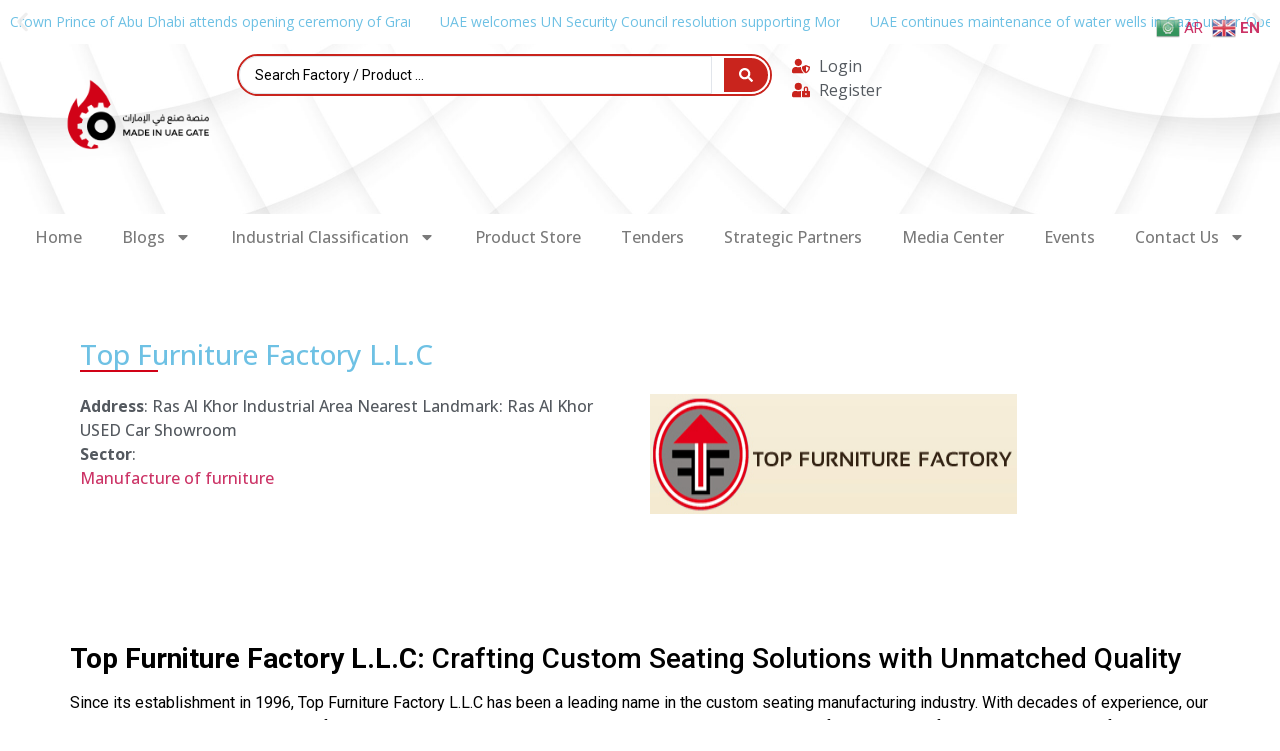

--- FILE ---
content_type: text/html; charset=UTF-8
request_url: https://madeinuaegate.ae/factories/top-furniture-factory-l-l-c/
body_size: 25463
content:
<!doctype html>
<html lang="en-US">
<head>
	<meta charset="UTF-8">
	<meta name="viewport" content="width=device-width, initial-scale=1">
	<link rel="profile" href="https://gmpg.org/xfn/11">
	<meta name='robots' content='index, follow, max-image-preview:large, max-snippet:-1, max-video-preview:-1' />

	<!-- This site is optimized with the Yoast SEO Premium plugin v25.7.1 (Yoast SEO v25.7) - https://yoast.com/wordpress/plugins/seo/ -->
	<title>Top Furniture Factory L.L.C - Made in UAE Gate | منصة صنع في الامارت</title>
	<meta name="description" content="Top Furniture Factory L.L.C offers high-quality custom seating solutions specializing in durable, stylish designs for the hospitality industry" />
	<link rel="canonical" href="https://madeinuaegate.ae/factories/top-furniture-factory-l-l-c/" />
	<meta property="og:locale" content="en_US" />
	<meta property="og:type" content="article" />
	<meta property="og:title" content="Top Furniture Factory L.L.C" />
	<meta property="og:description" content="Top Furniture Factory L.L.C offers high-quality custom seating solutions specializing in durable, stylish designs for the hospitality industry" />
	<meta property="og:url" content="https://madeinuaegate.ae/factories/top-furniture-factory-l-l-c/" />
	<meta property="og:site_name" content="Made in UAE Gate | منصة صنع في الامارت" />
	<meta property="article:modified_time" content="2024-08-26T14:04:30+00:00" />
	<meta property="og:image" content="https://madeinuaegate.ae/wp-content/uploads/2024/02/top.jpg" />
	<meta property="og:image:width" content="367" />
	<meta property="og:image:height" content="103" />
	<meta property="og:image:type" content="image/jpeg" />
	<meta name="twitter:card" content="summary_large_image" />
	<meta name="twitter:label1" content="Est. reading time" />
	<meta name="twitter:data1" content="2 minutes" />
	<script type="application/ld+json" class="yoast-schema-graph">{"@context":"https://schema.org","@graph":[{"@type":"WebPage","@id":"https://madeinuaegate.ae/factories/top-furniture-factory-l-l-c/","url":"https://madeinuaegate.ae/factories/top-furniture-factory-l-l-c/","name":"Top Furniture Factory L.L.C - Made in UAE Gate | منصة صنع في الامارت","isPartOf":{"@id":"https://madeinuaegate.ae/#website"},"primaryImageOfPage":{"@id":"https://madeinuaegate.ae/factories/top-furniture-factory-l-l-c/#primaryimage"},"image":{"@id":"https://madeinuaegate.ae/factories/top-furniture-factory-l-l-c/#primaryimage"},"thumbnailUrl":"https://madeinuaegate.ae/wp-content/uploads/2024/02/top.jpg","datePublished":"2024-02-05T08:05:18+00:00","dateModified":"2024-08-26T14:04:30+00:00","description":"Top Furniture Factory L.L.C offers high-quality custom seating solutions specializing in durable, stylish designs for the hospitality industry","breadcrumb":{"@id":"https://madeinuaegate.ae/factories/top-furniture-factory-l-l-c/#breadcrumb"},"inLanguage":"en-US","potentialAction":[{"@type":"ReadAction","target":["https://madeinuaegate.ae/factories/top-furniture-factory-l-l-c/"]}]},{"@type":"ImageObject","inLanguage":"en-US","@id":"https://madeinuaegate.ae/factories/top-furniture-factory-l-l-c/#primaryimage","url":"https://madeinuaegate.ae/wp-content/uploads/2024/02/top.jpg","contentUrl":"https://madeinuaegate.ae/wp-content/uploads/2024/02/top.jpg","width":367,"height":103,"caption":"Top Furniture Factory L.L.C"},{"@type":"BreadcrumbList","@id":"https://madeinuaegate.ae/factories/top-furniture-factory-l-l-c/#breadcrumb","itemListElement":[{"@type":"ListItem","position":1,"name":"Home","item":"https://madeinuaegate.ae/"},{"@type":"ListItem","position":2,"name":"Factories","item":"https://madeinuaegate.ae/factories/"},{"@type":"ListItem","position":3,"name":"Top Furniture Factory L.L.C"}]},{"@type":"WebSite","@id":"https://madeinuaegate.ae/#website","url":"https://madeinuaegate.ae/","name":"Made in UAE Gate | منصة صنع في الامارت","description":"MADE_IN_UAE","publisher":{"@id":"https://madeinuaegate.ae/#organization"},"potentialAction":[{"@type":"SearchAction","target":{"@type":"EntryPoint","urlTemplate":"https://madeinuaegate.ae/?s={search_term_string}"},"query-input":{"@type":"PropertyValueSpecification","valueRequired":true,"valueName":"search_term_string"}}],"inLanguage":"en-US"},{"@type":"Organization","@id":"https://madeinuaegate.ae/#organization","name":"Made in UAE Gate | منصة صنع في الامارت","url":"https://madeinuaegate.ae/","logo":{"@type":"ImageObject","inLanguage":"en-US","@id":"https://madeinuaegate.ae/#/schema/logo/image/","url":"https://madeinuaegate.ae/wp-content/uploads/2023/12/cropped-made-in-uae-logos-06-e1706993101784.png","contentUrl":"https://madeinuaegate.ae/wp-content/uploads/2023/12/cropped-made-in-uae-logos-06-e1706993101784.png","width":1859,"height":877,"caption":"Made in UAE Gate | منصة صنع في الامارت"},"image":{"@id":"https://madeinuaegate.ae/#/schema/logo/image/"}}]}</script>
	<!-- / Yoast SEO Premium plugin. -->


<link rel='dns-prefetch' href='//www.googletagmanager.com' />
<link rel="alternate" type="application/rss+xml" title="Made in UAE Gate | منصة صنع في الامارت &raquo; Feed" href="https://madeinuaegate.ae/feed/" />
<link rel="alternate" type="application/rss+xml" title="Made in UAE Gate | منصة صنع في الامارت &raquo; Comments Feed" href="https://madeinuaegate.ae/comments/feed/" />
<link rel="alternate" type="text/calendar" title="Made in UAE Gate | منصة صنع في الامارت &raquo; iCal Feed" href="https://madeinuaegate.ae/events/?ical=1" />
<link rel="alternate" title="oEmbed (JSON)" type="application/json+oembed" href="https://madeinuaegate.ae/wp-json/oembed/1.0/embed?url=https%3A%2F%2Fmadeinuaegate.ae%2Ffactories%2Ftop-furniture-factory-l-l-c%2F" />
<link rel="alternate" title="oEmbed (XML)" type="text/xml+oembed" href="https://madeinuaegate.ae/wp-json/oembed/1.0/embed?url=https%3A%2F%2Fmadeinuaegate.ae%2Ffactories%2Ftop-furniture-factory-l-l-c%2F&#038;format=xml" />
<style id='wp-img-auto-sizes-contain-inline-css'>
img:is([sizes=auto i],[sizes^="auto," i]){contain-intrinsic-size:3000px 1500px}
/*# sourceURL=wp-img-auto-sizes-contain-inline-css */
</style>

<style id='wp-emoji-styles-inline-css'>

	img.wp-smiley, img.emoji {
		display: inline !important;
		border: none !important;
		box-shadow: none !important;
		height: 1em !important;
		width: 1em !important;
		margin: 0 0.07em !important;
		vertical-align: -0.1em !important;
		background: none !important;
		padding: 0 !important;
	}
/*# sourceURL=wp-emoji-styles-inline-css */
</style>
<link rel='stylesheet' id='wp-block-library-css' href='https://madeinuaegate.ae/wp-includes/css/dist/block-library/style.min.css?ver=6.9' media='all' />
<style id='global-styles-inline-css'>
:root{--wp--preset--aspect-ratio--square: 1;--wp--preset--aspect-ratio--4-3: 4/3;--wp--preset--aspect-ratio--3-4: 3/4;--wp--preset--aspect-ratio--3-2: 3/2;--wp--preset--aspect-ratio--2-3: 2/3;--wp--preset--aspect-ratio--16-9: 16/9;--wp--preset--aspect-ratio--9-16: 9/16;--wp--preset--color--black: #000000;--wp--preset--color--cyan-bluish-gray: #abb8c3;--wp--preset--color--white: #ffffff;--wp--preset--color--pale-pink: #f78da7;--wp--preset--color--vivid-red: #cf2e2e;--wp--preset--color--luminous-vivid-orange: #ff6900;--wp--preset--color--luminous-vivid-amber: #fcb900;--wp--preset--color--light-green-cyan: #7bdcb5;--wp--preset--color--vivid-green-cyan: #00d084;--wp--preset--color--pale-cyan-blue: #8ed1fc;--wp--preset--color--vivid-cyan-blue: #0693e3;--wp--preset--color--vivid-purple: #9b51e0;--wp--preset--gradient--vivid-cyan-blue-to-vivid-purple: linear-gradient(135deg,rgb(6,147,227) 0%,rgb(155,81,224) 100%);--wp--preset--gradient--light-green-cyan-to-vivid-green-cyan: linear-gradient(135deg,rgb(122,220,180) 0%,rgb(0,208,130) 100%);--wp--preset--gradient--luminous-vivid-amber-to-luminous-vivid-orange: linear-gradient(135deg,rgb(252,185,0) 0%,rgb(255,105,0) 100%);--wp--preset--gradient--luminous-vivid-orange-to-vivid-red: linear-gradient(135deg,rgb(255,105,0) 0%,rgb(207,46,46) 100%);--wp--preset--gradient--very-light-gray-to-cyan-bluish-gray: linear-gradient(135deg,rgb(238,238,238) 0%,rgb(169,184,195) 100%);--wp--preset--gradient--cool-to-warm-spectrum: linear-gradient(135deg,rgb(74,234,220) 0%,rgb(151,120,209) 20%,rgb(207,42,186) 40%,rgb(238,44,130) 60%,rgb(251,105,98) 80%,rgb(254,248,76) 100%);--wp--preset--gradient--blush-light-purple: linear-gradient(135deg,rgb(255,206,236) 0%,rgb(152,150,240) 100%);--wp--preset--gradient--blush-bordeaux: linear-gradient(135deg,rgb(254,205,165) 0%,rgb(254,45,45) 50%,rgb(107,0,62) 100%);--wp--preset--gradient--luminous-dusk: linear-gradient(135deg,rgb(255,203,112) 0%,rgb(199,81,192) 50%,rgb(65,88,208) 100%);--wp--preset--gradient--pale-ocean: linear-gradient(135deg,rgb(255,245,203) 0%,rgb(182,227,212) 50%,rgb(51,167,181) 100%);--wp--preset--gradient--electric-grass: linear-gradient(135deg,rgb(202,248,128) 0%,rgb(113,206,126) 100%);--wp--preset--gradient--midnight: linear-gradient(135deg,rgb(2,3,129) 0%,rgb(40,116,252) 100%);--wp--preset--font-size--small: 13px;--wp--preset--font-size--medium: 20px;--wp--preset--font-size--large: 36px;--wp--preset--font-size--x-large: 42px;--wp--preset--spacing--20: 0.44rem;--wp--preset--spacing--30: 0.67rem;--wp--preset--spacing--40: 1rem;--wp--preset--spacing--50: 1.5rem;--wp--preset--spacing--60: 2.25rem;--wp--preset--spacing--70: 3.38rem;--wp--preset--spacing--80: 5.06rem;--wp--preset--shadow--natural: 6px 6px 9px rgba(0, 0, 0, 0.2);--wp--preset--shadow--deep: 12px 12px 50px rgba(0, 0, 0, 0.4);--wp--preset--shadow--sharp: 6px 6px 0px rgba(0, 0, 0, 0.2);--wp--preset--shadow--outlined: 6px 6px 0px -3px rgb(255, 255, 255), 6px 6px rgb(0, 0, 0);--wp--preset--shadow--crisp: 6px 6px 0px rgb(0, 0, 0);}:root { --wp--style--global--content-size: 800px;--wp--style--global--wide-size: 1200px; }:where(body) { margin: 0; }.wp-site-blocks > .alignleft { float: left; margin-right: 2em; }.wp-site-blocks > .alignright { float: right; margin-left: 2em; }.wp-site-blocks > .aligncenter { justify-content: center; margin-left: auto; margin-right: auto; }:where(.wp-site-blocks) > * { margin-block-start: 24px; margin-block-end: 0; }:where(.wp-site-blocks) > :first-child { margin-block-start: 0; }:where(.wp-site-blocks) > :last-child { margin-block-end: 0; }:root { --wp--style--block-gap: 24px; }:root :where(.is-layout-flow) > :first-child{margin-block-start: 0;}:root :where(.is-layout-flow) > :last-child{margin-block-end: 0;}:root :where(.is-layout-flow) > *{margin-block-start: 24px;margin-block-end: 0;}:root :where(.is-layout-constrained) > :first-child{margin-block-start: 0;}:root :where(.is-layout-constrained) > :last-child{margin-block-end: 0;}:root :where(.is-layout-constrained) > *{margin-block-start: 24px;margin-block-end: 0;}:root :where(.is-layout-flex){gap: 24px;}:root :where(.is-layout-grid){gap: 24px;}.is-layout-flow > .alignleft{float: left;margin-inline-start: 0;margin-inline-end: 2em;}.is-layout-flow > .alignright{float: right;margin-inline-start: 2em;margin-inline-end: 0;}.is-layout-flow > .aligncenter{margin-left: auto !important;margin-right: auto !important;}.is-layout-constrained > .alignleft{float: left;margin-inline-start: 0;margin-inline-end: 2em;}.is-layout-constrained > .alignright{float: right;margin-inline-start: 2em;margin-inline-end: 0;}.is-layout-constrained > .aligncenter{margin-left: auto !important;margin-right: auto !important;}.is-layout-constrained > :where(:not(.alignleft):not(.alignright):not(.alignfull)){max-width: var(--wp--style--global--content-size);margin-left: auto !important;margin-right: auto !important;}.is-layout-constrained > .alignwide{max-width: var(--wp--style--global--wide-size);}body .is-layout-flex{display: flex;}.is-layout-flex{flex-wrap: wrap;align-items: center;}.is-layout-flex > :is(*, div){margin: 0;}body .is-layout-grid{display: grid;}.is-layout-grid > :is(*, div){margin: 0;}body{padding-top: 0px;padding-right: 0px;padding-bottom: 0px;padding-left: 0px;}a:where(:not(.wp-element-button)){text-decoration: underline;}:root :where(.wp-element-button, .wp-block-button__link){background-color: #32373c;border-width: 0;color: #fff;font-family: inherit;font-size: inherit;font-style: inherit;font-weight: inherit;letter-spacing: inherit;line-height: inherit;padding-top: calc(0.667em + 2px);padding-right: calc(1.333em + 2px);padding-bottom: calc(0.667em + 2px);padding-left: calc(1.333em + 2px);text-decoration: none;text-transform: inherit;}.has-black-color{color: var(--wp--preset--color--black) !important;}.has-cyan-bluish-gray-color{color: var(--wp--preset--color--cyan-bluish-gray) !important;}.has-white-color{color: var(--wp--preset--color--white) !important;}.has-pale-pink-color{color: var(--wp--preset--color--pale-pink) !important;}.has-vivid-red-color{color: var(--wp--preset--color--vivid-red) !important;}.has-luminous-vivid-orange-color{color: var(--wp--preset--color--luminous-vivid-orange) !important;}.has-luminous-vivid-amber-color{color: var(--wp--preset--color--luminous-vivid-amber) !important;}.has-light-green-cyan-color{color: var(--wp--preset--color--light-green-cyan) !important;}.has-vivid-green-cyan-color{color: var(--wp--preset--color--vivid-green-cyan) !important;}.has-pale-cyan-blue-color{color: var(--wp--preset--color--pale-cyan-blue) !important;}.has-vivid-cyan-blue-color{color: var(--wp--preset--color--vivid-cyan-blue) !important;}.has-vivid-purple-color{color: var(--wp--preset--color--vivid-purple) !important;}.has-black-background-color{background-color: var(--wp--preset--color--black) !important;}.has-cyan-bluish-gray-background-color{background-color: var(--wp--preset--color--cyan-bluish-gray) !important;}.has-white-background-color{background-color: var(--wp--preset--color--white) !important;}.has-pale-pink-background-color{background-color: var(--wp--preset--color--pale-pink) !important;}.has-vivid-red-background-color{background-color: var(--wp--preset--color--vivid-red) !important;}.has-luminous-vivid-orange-background-color{background-color: var(--wp--preset--color--luminous-vivid-orange) !important;}.has-luminous-vivid-amber-background-color{background-color: var(--wp--preset--color--luminous-vivid-amber) !important;}.has-light-green-cyan-background-color{background-color: var(--wp--preset--color--light-green-cyan) !important;}.has-vivid-green-cyan-background-color{background-color: var(--wp--preset--color--vivid-green-cyan) !important;}.has-pale-cyan-blue-background-color{background-color: var(--wp--preset--color--pale-cyan-blue) !important;}.has-vivid-cyan-blue-background-color{background-color: var(--wp--preset--color--vivid-cyan-blue) !important;}.has-vivid-purple-background-color{background-color: var(--wp--preset--color--vivid-purple) !important;}.has-black-border-color{border-color: var(--wp--preset--color--black) !important;}.has-cyan-bluish-gray-border-color{border-color: var(--wp--preset--color--cyan-bluish-gray) !important;}.has-white-border-color{border-color: var(--wp--preset--color--white) !important;}.has-pale-pink-border-color{border-color: var(--wp--preset--color--pale-pink) !important;}.has-vivid-red-border-color{border-color: var(--wp--preset--color--vivid-red) !important;}.has-luminous-vivid-orange-border-color{border-color: var(--wp--preset--color--luminous-vivid-orange) !important;}.has-luminous-vivid-amber-border-color{border-color: var(--wp--preset--color--luminous-vivid-amber) !important;}.has-light-green-cyan-border-color{border-color: var(--wp--preset--color--light-green-cyan) !important;}.has-vivid-green-cyan-border-color{border-color: var(--wp--preset--color--vivid-green-cyan) !important;}.has-pale-cyan-blue-border-color{border-color: var(--wp--preset--color--pale-cyan-blue) !important;}.has-vivid-cyan-blue-border-color{border-color: var(--wp--preset--color--vivid-cyan-blue) !important;}.has-vivid-purple-border-color{border-color: var(--wp--preset--color--vivid-purple) !important;}.has-vivid-cyan-blue-to-vivid-purple-gradient-background{background: var(--wp--preset--gradient--vivid-cyan-blue-to-vivid-purple) !important;}.has-light-green-cyan-to-vivid-green-cyan-gradient-background{background: var(--wp--preset--gradient--light-green-cyan-to-vivid-green-cyan) !important;}.has-luminous-vivid-amber-to-luminous-vivid-orange-gradient-background{background: var(--wp--preset--gradient--luminous-vivid-amber-to-luminous-vivid-orange) !important;}.has-luminous-vivid-orange-to-vivid-red-gradient-background{background: var(--wp--preset--gradient--luminous-vivid-orange-to-vivid-red) !important;}.has-very-light-gray-to-cyan-bluish-gray-gradient-background{background: var(--wp--preset--gradient--very-light-gray-to-cyan-bluish-gray) !important;}.has-cool-to-warm-spectrum-gradient-background{background: var(--wp--preset--gradient--cool-to-warm-spectrum) !important;}.has-blush-light-purple-gradient-background{background: var(--wp--preset--gradient--blush-light-purple) !important;}.has-blush-bordeaux-gradient-background{background: var(--wp--preset--gradient--blush-bordeaux) !important;}.has-luminous-dusk-gradient-background{background: var(--wp--preset--gradient--luminous-dusk) !important;}.has-pale-ocean-gradient-background{background: var(--wp--preset--gradient--pale-ocean) !important;}.has-electric-grass-gradient-background{background: var(--wp--preset--gradient--electric-grass) !important;}.has-midnight-gradient-background{background: var(--wp--preset--gradient--midnight) !important;}.has-small-font-size{font-size: var(--wp--preset--font-size--small) !important;}.has-medium-font-size{font-size: var(--wp--preset--font-size--medium) !important;}.has-large-font-size{font-size: var(--wp--preset--font-size--large) !important;}.has-x-large-font-size{font-size: var(--wp--preset--font-size--x-large) !important;}
/*# sourceURL=global-styles-inline-css */
</style>

<link rel='stylesheet' id='jet-engine-frontend-css' href='https://madeinuaegate.ae/wp-content/plugins/jet-engine/assets/css/frontend.css?ver=3.5.5' media='all' />
<link rel='stylesheet' id='contact-form-7-css' href='https://madeinuaegate.ae/wp-content/plugins/contact-form-7/includes/css/styles.css?ver=6.1.4' media='all' />
<link rel='stylesheet' id='tribe-events-v2-single-skeleton-css' href='https://madeinuaegate.ae/wp-content/plugins/the-events-calendar/src/resources/css/tribe-events-single-skeleton.min.css?ver=6.9.0' media='all' />
<link rel='stylesheet' id='tribe-events-v2-single-skeleton-full-css' href='https://madeinuaegate.ae/wp-content/plugins/the-events-calendar/src/resources/css/tribe-events-single-full.min.css?ver=6.9.0' media='all' />
<link rel='stylesheet' id='tec-events-elementor-widgets-base-styles-css' href='https://madeinuaegate.ae/wp-content/plugins/the-events-calendar/src/resources/css/integrations/plugins/elementor/widgets/widget-base.min.css?ver=6.9.0' media='all' />
<link rel='stylesheet' id='hello-elementor-css' href='https://madeinuaegate.ae/wp-content/themes/hello-elementor/style.min.css?ver=3.2.1' media='all' />
<link rel='stylesheet' id='hello-elementor-theme-style-css' href='https://madeinuaegate.ae/wp-content/themes/hello-elementor/theme.min.css?ver=3.2.1' media='all' />
<link rel='stylesheet' id='hello-elementor-header-footer-css' href='https://madeinuaegate.ae/wp-content/themes/hello-elementor/header-footer.min.css?ver=3.2.1' media='all' />
<link rel='stylesheet' id='elementor-frontend-css' href='https://madeinuaegate.ae/wp-content/plugins/elementor/assets/css/frontend.min.css?ver=3.24.4' media='all' />
<link rel='stylesheet' id='elementor-post-5-css' href='https://madeinuaegate.ae/wp-content/uploads/elementor/css/post-5.css?ver=1727378548' media='all' />
<link rel='stylesheet' id='swiper-css' href='https://madeinuaegate.ae/wp-content/plugins/elementor/assets/lib/swiper/v8/css/swiper.min.css?ver=8.4.5' media='all' />
<link rel='stylesheet' id='e-swiper-css' href='https://madeinuaegate.ae/wp-content/plugins/elementor/assets/css/conditionals/e-swiper.min.css?ver=3.24.4' media='all' />
<link rel='stylesheet' id='widget-loop-builder-css' href='https://madeinuaegate.ae/wp-content/plugins/pro-elements/assets/css/widget-loop-builder.min.css?ver=3.24.2' media='all' />
<link rel='stylesheet' id='widget-image-css' href='https://madeinuaegate.ae/wp-content/plugins/elementor/assets/css/widget-image.min.css?ver=3.24.4' media='all' />
<link rel='stylesheet' id='widget-icon-list-css' href='https://madeinuaegate.ae/wp-content/plugins/elementor/assets/css/widget-icon-list.min.css?ver=3.24.4' media='all' />
<link rel='stylesheet' id='widget-nav-menu-css' href='https://madeinuaegate.ae/wp-content/plugins/pro-elements/assets/css/widget-nav-menu.min.css?ver=3.24.2' media='all' />
<link rel='stylesheet' id='widget-heading-css' href='https://madeinuaegate.ae/wp-content/plugins/elementor/assets/css/widget-heading.min.css?ver=3.24.4' media='all' />
<link rel='stylesheet' id='widget-social-icons-css' href='https://madeinuaegate.ae/wp-content/plugins/elementor/assets/css/widget-social-icons.min.css?ver=3.24.4' media='all' />
<link rel='stylesheet' id='e-apple-webkit-css' href='https://madeinuaegate.ae/wp-content/plugins/elementor/assets/css/conditionals/apple-webkit.min.css?ver=3.24.4' media='all' />
<link rel='stylesheet' id='widget-divider-css' href='https://madeinuaegate.ae/wp-content/plugins/elementor/assets/css/widget-divider.min.css?ver=3.24.4' media='all' />
<link rel='stylesheet' id='elementor-pro-css' href='https://madeinuaegate.ae/wp-content/plugins/pro-elements/assets/css/frontend.min.css?ver=3.24.2' media='all' />
<link rel='stylesheet' id='uael-frontend-css' href='https://madeinuaegate.ae/wp-content/plugins/ultimate-elementor/assets/min-css/uael-frontend.min.css?ver=1.36.37' media='all' />
<link rel='stylesheet' id='elementor-global-css' href='https://madeinuaegate.ae/wp-content/uploads/elementor/css/global.css?ver=1727378550' media='all' />
<link rel='stylesheet' id='elementor-post-20-css' href='https://madeinuaegate.ae/wp-content/uploads/elementor/css/post-20.css?ver=1767039628' media='all' />
<link rel='stylesheet' id='elementor-post-141-css' href='https://madeinuaegate.ae/wp-content/uploads/elementor/css/post-141.css?ver=1767041398' media='all' />
<link rel='stylesheet' id='elementor-post-265-css' href='https://madeinuaegate.ae/wp-content/uploads/elementor/css/post-265.css?ver=1727382886' media='all' />
<link rel='stylesheet' id='elementor-post-152-css' href='https://madeinuaegate.ae/wp-content/uploads/elementor/css/post-152.css?ver=1727378614' media='all' />
<link rel='stylesheet' id='jquery-chosen-css' href='https://madeinuaegate.ae/wp-content/plugins/jet-search/assets/lib/chosen/chosen.min.css?ver=1.8.7' media='all' />
<link rel='stylesheet' id='jet-search-css' href='https://madeinuaegate.ae/wp-content/plugins/jet-search/assets/css/jet-search.css?ver=3.5.2.1' media='all' />
<link rel='stylesheet' id='eael-general-css' href='https://madeinuaegate.ae/wp-content/plugins/essential-addons-for-elementor-lite/assets/front-end/css/view/general.min.css?ver=6.0.5' media='all' />
<link rel='stylesheet' id='um_modal-css' href='https://madeinuaegate.ae/wp-content/plugins/ultimate-member/assets/css/um-modal.min.css?ver=2.8.9' media='all' />
<link rel='stylesheet' id='um_ui-css' href='https://madeinuaegate.ae/wp-content/plugins/ultimate-member/assets/libs/jquery-ui/jquery-ui.min.css?ver=1.13.2' media='all' />
<link rel='stylesheet' id='um_tipsy-css' href='https://madeinuaegate.ae/wp-content/plugins/ultimate-member/assets/libs/tipsy/tipsy.min.css?ver=1.0.0a' media='all' />
<link rel='stylesheet' id='um_raty-css' href='https://madeinuaegate.ae/wp-content/plugins/ultimate-member/assets/libs/raty/um-raty.min.css?ver=2.6.0' media='all' />
<link rel='stylesheet' id='select2-css' href='https://madeinuaegate.ae/wp-content/plugins/ultimate-member/assets/libs/select2/select2.min.css?ver=4.0.13' media='all' />
<link rel='stylesheet' id='um_fileupload-css' href='https://madeinuaegate.ae/wp-content/plugins/ultimate-member/assets/css/um-fileupload.min.css?ver=2.8.9' media='all' />
<link rel='stylesheet' id='um_confirm-css' href='https://madeinuaegate.ae/wp-content/plugins/ultimate-member/assets/libs/um-confirm/um-confirm.min.css?ver=1.0' media='all' />
<link rel='stylesheet' id='um_datetime-css' href='https://madeinuaegate.ae/wp-content/plugins/ultimate-member/assets/libs/pickadate/default.min.css?ver=3.6.2' media='all' />
<link rel='stylesheet' id='um_datetime_date-css' href='https://madeinuaegate.ae/wp-content/plugins/ultimate-member/assets/libs/pickadate/default.date.min.css?ver=3.6.2' media='all' />
<link rel='stylesheet' id='um_datetime_time-css' href='https://madeinuaegate.ae/wp-content/plugins/ultimate-member/assets/libs/pickadate/default.time.min.css?ver=3.6.2' media='all' />
<link rel='stylesheet' id='um_fonticons_ii-css' href='https://madeinuaegate.ae/wp-content/plugins/ultimate-member/assets/libs/legacy/fonticons/fonticons-ii.min.css?ver=2.8.9' media='all' />
<link rel='stylesheet' id='um_fonticons_fa-css' href='https://madeinuaegate.ae/wp-content/plugins/ultimate-member/assets/libs/legacy/fonticons/fonticons-fa.min.css?ver=2.8.9' media='all' />
<link rel='stylesheet' id='um_fontawesome-css' href='https://madeinuaegate.ae/wp-content/plugins/ultimate-member/assets/css/um-fontawesome.min.css?ver=6.5.2' media='all' />
<link rel='stylesheet' id='um_common-css' href='https://madeinuaegate.ae/wp-content/plugins/ultimate-member/assets/css/common.min.css?ver=2.8.9' media='all' />
<link rel='stylesheet' id='um_responsive-css' href='https://madeinuaegate.ae/wp-content/plugins/ultimate-member/assets/css/um-responsive.min.css?ver=2.8.9' media='all' />
<link rel='stylesheet' id='um_styles-css' href='https://madeinuaegate.ae/wp-content/plugins/ultimate-member/assets/css/um-styles.min.css?ver=2.8.9' media='all' />
<link rel='stylesheet' id='um_crop-css' href='https://madeinuaegate.ae/wp-content/plugins/ultimate-member/assets/libs/cropper/cropper.min.css?ver=1.6.1' media='all' />
<link rel='stylesheet' id='um_profile-css' href='https://madeinuaegate.ae/wp-content/plugins/ultimate-member/assets/css/um-profile.min.css?ver=2.8.9' media='all' />
<link rel='stylesheet' id='um_account-css' href='https://madeinuaegate.ae/wp-content/plugins/ultimate-member/assets/css/um-account.min.css?ver=2.8.9' media='all' />
<link rel='stylesheet' id='um_misc-css' href='https://madeinuaegate.ae/wp-content/plugins/ultimate-member/assets/css/um-misc.min.css?ver=2.8.9' media='all' />
<link rel='stylesheet' id='um_default_css-css' href='https://madeinuaegate.ae/wp-content/plugins/ultimate-member/assets/css/um-old-default.min.css?ver=2.8.9' media='all' />
<link rel='stylesheet' id='google-fonts-1-css' href='https://fonts.googleapis.com/css?family=Roboto%3A100%2C100italic%2C200%2C200italic%2C300%2C300italic%2C400%2C400italic%2C500%2C500italic%2C600%2C600italic%2C700%2C700italic%2C800%2C800italic%2C900%2C900italic%7CRoboto+Slab%3A100%2C100italic%2C200%2C200italic%2C300%2C300italic%2C400%2C400italic%2C500%2C500italic%2C600%2C600italic%2C700%2C700italic%2C800%2C800italic%2C900%2C900italic%7COpen+Sans%3A100%2C100italic%2C200%2C200italic%2C300%2C300italic%2C400%2C400italic%2C500%2C500italic%2C600%2C600italic%2C700%2C700italic%2C800%2C800italic%2C900%2C900italic&#038;display=swap&#038;ver=6.9' media='all' />
<link rel="preconnect" href="https://fonts.gstatic.com/" crossorigin><script src="https://madeinuaegate.ae/wp-includes/js/jquery/jquery.min.js?ver=3.7.1" id="jquery-core-js"></script>
<script src="https://madeinuaegate.ae/wp-includes/js/jquery/jquery-migrate.min.js?ver=3.4.1" id="jquery-migrate-js"></script>

<!-- Google tag (gtag.js) snippet added by Site Kit -->
<!-- Google Analytics snippet added by Site Kit -->
<script src="https://www.googletagmanager.com/gtag/js?id=GT-NB9W4TD7" id="google_gtagjs-js" async></script>
<script id="google_gtagjs-js-after">
window.dataLayer = window.dataLayer || [];function gtag(){dataLayer.push(arguments);}
gtag("set","linker",{"domains":["madeinuaegate.ae"]});
gtag("js", new Date());
gtag("set", "developer_id.dZTNiMT", true);
gtag("config", "GT-NB9W4TD7");
//# sourceURL=google_gtagjs-js-after
</script>
<script src="https://madeinuaegate.ae/wp-content/plugins/ultimate-member/assets/js/um-gdpr.min.js?ver=2.8.9" id="um-gdpr-js"></script>
<link rel="https://api.w.org/" href="https://madeinuaegate.ae/wp-json/" /><link rel="alternate" title="JSON" type="application/json" href="https://madeinuaegate.ae/wp-json/wp/v2/factories/2213" /><link rel="EditURI" type="application/rsd+xml" title="RSD" href="https://madeinuaegate.ae/xmlrpc.php?rsd" />
<meta name="generator" content="WordPress 6.9" />
<link rel='shortlink' href='https://madeinuaegate.ae/?p=2213' />
<meta name="generator" content="Site Kit by Google 1.170.0" />		<style type="text/css">
			.um_request_name {
				display: none !important;
			}
		</style>
	<meta name="tec-api-version" content="v1"><meta name="tec-api-origin" content="https://madeinuaegate.ae"><link rel="alternate" href="https://madeinuaegate.ae/wp-json/tribe/events/v1/" /><meta name="google-site-verification" content="qOzGOaAp5sKS_pxKTgk15VMCDukfsl7N1nmpLfsY7QI"><meta name="generator" content="Elementor 3.24.4; features: e_font_icon_svg, additional_custom_breakpoints; settings: css_print_method-external, google_font-enabled, font_display-swap">
			<style>
				.e-con.e-parent:nth-of-type(n+4):not(.e-lazyloaded):not(.e-no-lazyload),
				.e-con.e-parent:nth-of-type(n+4):not(.e-lazyloaded):not(.e-no-lazyload) * {
					background-image: none !important;
				}
				@media screen and (max-height: 1024px) {
					.e-con.e-parent:nth-of-type(n+3):not(.e-lazyloaded):not(.e-no-lazyload),
					.e-con.e-parent:nth-of-type(n+3):not(.e-lazyloaded):not(.e-no-lazyload) * {
						background-image: none !important;
					}
				}
				@media screen and (max-height: 640px) {
					.e-con.e-parent:nth-of-type(n+2):not(.e-lazyloaded):not(.e-no-lazyload),
					.e-con.e-parent:nth-of-type(n+2):not(.e-lazyloaded):not(.e-no-lazyload) * {
						background-image: none !important;
					}
				}
			</style>
			
<!-- Google Tag Manager snippet added by Site Kit -->
<script>
			( function( w, d, s, l, i ) {
				w[l] = w[l] || [];
				w[l].push( {'gtm.start': new Date().getTime(), event: 'gtm.js'} );
				var f = d.getElementsByTagName( s )[0],
					j = d.createElement( s ), dl = l != 'dataLayer' ? '&l=' + l : '';
				j.async = true;
				j.src = 'https://www.googletagmanager.com/gtm.js?id=' + i + dl;
				f.parentNode.insertBefore( j, f );
			} )( window, document, 'script', 'dataLayer', 'GTM-M48G47BX' );
			
</script>

<!-- End Google Tag Manager snippet added by Site Kit -->
<link rel="icon" href="https://madeinuaegate.ae/wp-content/uploads/2024/03/cropped-made-in-uae-mark-01-32x32.png" sizes="32x32" />
<link rel="icon" href="https://madeinuaegate.ae/wp-content/uploads/2024/03/cropped-made-in-uae-mark-01-192x192.png" sizes="192x192" />
<link rel="apple-touch-icon" href="https://madeinuaegate.ae/wp-content/uploads/2024/03/cropped-made-in-uae-mark-01-180x180.png" />
<meta name="msapplication-TileImage" content="https://madeinuaegate.ae/wp-content/uploads/2024/03/cropped-made-in-uae-mark-01-270x270.png" />
<link rel='stylesheet' id='elementor-post-623-css' href='https://madeinuaegate.ae/wp-content/uploads/elementor/css/post-623.css?ver=1727378551' media='all' />
</head>
<body class="wp-singular factories-template-default single single-factories postid-2213 wp-custom-logo wp-embed-responsive wp-theme-hello-elementor tribe-no-js elementor-default elementor-kit-5 elementor-page-265">

		<!-- Google Tag Manager (noscript) snippet added by Site Kit -->
		<noscript>
			<iframe src="https://www.googletagmanager.com/ns.html?id=GTM-M48G47BX" height="0" width="0" style="display:none;visibility:hidden"></iframe>
		</noscript>
		<!-- End Google Tag Manager (noscript) snippet added by Site Kit -->
		
<a class="skip-link screen-reader-text" href="#content">Skip to content</a>

		<div data-elementor-type="header" data-elementor-id="20" class="elementor elementor-20 elementor-location-header" data-elementor-post-type="elementor_library">
			<div class="elementor-element elementor-element-bab51a8 e-con-full e-flex e-con e-parent" data-id="bab51a8" data-element_type="container" data-settings="{&quot;background_background&quot;:&quot;classic&quot;}">
				<div class="elementor-element elementor-element-1920d61 elementor-arrows-position-inside elementor-widget elementor-widget-loop-carousel" data-id="1920d61" data-element_type="widget" data-settings="{&quot;template_id&quot;:396,&quot;autoplay_speed&quot;:1000,&quot;speed&quot;:1000,&quot;_skin&quot;:&quot;post&quot;,&quot;slides_to_show&quot;:&quot;3&quot;,&quot;slides_to_show_tablet&quot;:&quot;2&quot;,&quot;slides_to_show_mobile&quot;:&quot;1&quot;,&quot;slides_to_scroll&quot;:&quot;1&quot;,&quot;edit_handle_selector&quot;:&quot;.elementor-widget-container&quot;,&quot;autoplay&quot;:&quot;yes&quot;,&quot;pause_on_hover&quot;:&quot;yes&quot;,&quot;pause_on_interaction&quot;:&quot;yes&quot;,&quot;infinite&quot;:&quot;yes&quot;,&quot;offset_sides&quot;:&quot;none&quot;,&quot;arrows&quot;:&quot;yes&quot;,&quot;image_spacing_custom&quot;:{&quot;unit&quot;:&quot;px&quot;,&quot;size&quot;:10,&quot;sizes&quot;:[]},&quot;image_spacing_custom_tablet&quot;:{&quot;unit&quot;:&quot;px&quot;,&quot;size&quot;:&quot;&quot;,&quot;sizes&quot;:[]},&quot;image_spacing_custom_mobile&quot;:{&quot;unit&quot;:&quot;px&quot;,&quot;size&quot;:&quot;&quot;,&quot;sizes&quot;:[]}}" data-widget_type="loop-carousel.post">
				<div class="elementor-widget-container">
					<div class="swiper elementor-loop-container elementor-grid" dir="ltr">
				<div class="swiper-wrapper" aria-live="off">
		<style id="loop-396">.elementor-396 .elementor-element.elementor-element-8dee119{--display:flex;--flex-direction:column;--container-widget-width:100%;--container-widget-height:initial;--container-widget-flex-grow:0;--container-widget-align-self:initial;--flex-wrap-mobile:wrap;--background-transition:0.3s;}.elementor-396 .elementor-element.elementor-element-5c1e04a{text-align:left;}.elementor-396 .elementor-element.elementor-element-5c1e04a .elementor-heading-title{font-family:"Open Sans", Sans-serif;font-size:14px;font-weight:400;}/* Start custom CSS for heading, class: .elementor-element-5c1e04a */.title-len {
        max-width: 1px;
        overflow: hidden;
        text-overflow: ellipsis;
        white-space: nowrap;
}/* End custom CSS */</style>		<div data-elementor-type="loop-item" data-elementor-id="396" class="elementor elementor-396 swiper-slide e-loop-item e-loop-item-14999 post-14999 post type-post status-publish format-standard has-post-thumbnail hentry category-blogs category-latest-news category-news" data-elementor-post-type="elementor_library" role="group" aria-roledescription="slide" data-custom-edit-handle="1">
			<div class="elementor-element elementor-element-8dee119 e-flex e-con-boxed e-con e-parent" data-id="8dee119" data-element_type="container">
					<div class="e-con-inner">
				<div class="elementor-element elementor-element-5c1e04a title-len elementor-widget elementor-widget-heading" data-id="5c1e04a" data-element_type="widget" data-widget_type="heading.default">
				<div class="elementor-widget-container">
			<span class="elementor-heading-title elementor-size-default"><a href="https://madeinuaegate.ae/doh-launches-future-health-initiative-to-transform-abu-dhabi-global-health-week-into-year-round-global-platform/" target="_blank" rel="nofollow">DoH launches Future Health Initiative to transform Abu Dhabi Global Health Week into year-round global platform</a></span>		</div>
				</div>
					</div>
				</div>
				</div>
				<div data-elementor-type="loop-item" data-elementor-id="396" class="elementor elementor-396 swiper-slide e-loop-item e-loop-item-14996 post-14996 post type-post status-publish format-standard has-post-thumbnail hentry category-blogs category-latest-news category-news" data-elementor-post-type="elementor_library" role="group" aria-roledescription="slide" data-custom-edit-handle="1">
			<div class="elementor-element elementor-element-8dee119 e-flex e-con-boxed e-con e-parent" data-id="8dee119" data-element_type="container">
					<div class="e-con-inner">
				<div class="elementor-element elementor-element-5c1e04a title-len elementor-widget elementor-widget-heading" data-id="5c1e04a" data-element_type="widget" data-widget_type="heading.default">
				<div class="elementor-widget-container">
			<span class="elementor-heading-title elementor-size-default"><a href="https://madeinuaegate.ae/crown-prince-of-abu-dhabi-attends-opening-ceremony-of-grand-egyptian-museum-on-behalf-of-uae-president/" target="_blank" rel="nofollow">Crown Prince of Abu Dhabi attends opening ceremony of Grand Egyptian Museum on behalf of UAE President</a></span>		</div>
				</div>
					</div>
				</div>
				</div>
				<div data-elementor-type="loop-item" data-elementor-id="396" class="elementor elementor-396 swiper-slide e-loop-item e-loop-item-14993 post-14993 post type-post status-publish format-standard has-post-thumbnail hentry category-blogs category-latest-news category-news" data-elementor-post-type="elementor_library" role="group" aria-roledescription="slide" data-custom-edit-handle="1">
			<div class="elementor-element elementor-element-8dee119 e-flex e-con-boxed e-con e-parent" data-id="8dee119" data-element_type="container">
					<div class="e-con-inner">
				<div class="elementor-element elementor-element-5c1e04a title-len elementor-widget elementor-widget-heading" data-id="5c1e04a" data-element_type="widget" data-widget_type="heading.default">
				<div class="elementor-widget-container">
			<span class="elementor-heading-title elementor-size-default"><a href="https://madeinuaegate.ae/uae-welcomes-un-security-council-resolution-supporting-moroccos-autonomy-proposal-for-moroccan-sahara/" target="_blank" rel="nofollow">UAE welcomes UN Security Council resolution supporting Morocco’s autonomy proposal for Moroccan Sahara</a></span>		</div>
				</div>
					</div>
				</div>
				</div>
				<div data-elementor-type="loop-item" data-elementor-id="396" class="elementor elementor-396 swiper-slide e-loop-item e-loop-item-13384 post-13384 post type-post status-publish format-standard has-post-thumbnail hentry category-blogs category-latest-news category-news" data-elementor-post-type="elementor_library" role="group" aria-roledescription="slide" data-custom-edit-handle="1">
			<div class="elementor-element elementor-element-8dee119 e-flex e-con-boxed e-con e-parent" data-id="8dee119" data-element_type="container">
					<div class="e-con-inner">
				<div class="elementor-element elementor-element-5c1e04a title-len elementor-widget elementor-widget-heading" data-id="5c1e04a" data-element_type="widget" data-widget_type="heading.default">
				<div class="elementor-widget-container">
			<span class="elementor-heading-title elementor-size-default"><a href="https://madeinuaegate.ae/uae-continues-maintenance-of-water-wells-in-gaza-under-operation-chivalrous-knight-3/" target="_blank" rel="nofollow">UAE continues maintenance of water wells in Gaza under &#8216;Operation Chivalrous Knight 3&#8217;</a></span>		</div>
				</div>
					</div>
				</div>
				</div>
				<div data-elementor-type="loop-item" data-elementor-id="396" class="elementor elementor-396 swiper-slide e-loop-item e-loop-item-13389 post-13389 post type-post status-publish format-standard has-post-thumbnail hentry category-blogs category-latest-news category-news" data-elementor-post-type="elementor_library" role="group" aria-roledescription="slide" data-custom-edit-handle="1">
			<div class="elementor-element elementor-element-8dee119 e-flex e-con-boxed e-con e-parent" data-id="8dee119" data-element_type="container">
					<div class="e-con-inner">
				<div class="elementor-element elementor-element-5c1e04a title-len elementor-widget elementor-widget-heading" data-id="5c1e04a" data-element_type="widget" data-widget_type="heading.default">
				<div class="elementor-widget-container">
			<span class="elementor-heading-title elementor-size-default"><a href="https://madeinuaegate.ae/uae-expresses-solidarity-with-vietnam-offers-condolences-over-victims-of-capsized-boat/" target="_blank" rel="nofollow">UAE expresses solidarity with Vietnam, offers condolences over victims of capsized boat</a></span>		</div>
				</div>
					</div>
				</div>
				</div>
				<div data-elementor-type="loop-item" data-elementor-id="396" class="elementor elementor-396 swiper-slide e-loop-item e-loop-item-13382 post-13382 post type-post status-publish format-standard has-post-thumbnail hentry category-blogs category-latest-news category-news" data-elementor-post-type="elementor_library" role="group" aria-roledescription="slide" data-custom-edit-handle="1">
			<div class="elementor-element elementor-element-8dee119 e-flex e-con-boxed e-con e-parent" data-id="8dee119" data-element_type="container">
					<div class="e-con-inner">
				<div class="elementor-element elementor-element-5c1e04a title-len elementor-widget elementor-widget-heading" data-id="5c1e04a" data-element_type="widget" data-widget_type="heading.default">
				<div class="elementor-widget-container">
			<span class="elementor-heading-title elementor-size-default"><a href="https://madeinuaegate.ae/abu-dhabi-delivers-climate-change-adaptation-plan-for-environment-sector/" target="_blank" rel="nofollow">Abu Dhabi delivers â€˜Climate Change Adaptation Plan for Environment Sector&#8217;</a></span>		</div>
				</div>
					</div>
				</div>
				</div>
				<div data-elementor-type="loop-item" data-elementor-id="396" class="elementor elementor-396 swiper-slide e-loop-item e-loop-item-13381 post-13381 post type-post status-publish format-standard has-post-thumbnail hentry category-blogs category-latest-news category-news" data-elementor-post-type="elementor_library" role="group" aria-roledescription="slide" data-custom-edit-handle="1">
			<div class="elementor-element elementor-element-8dee119 e-flex e-con-boxed e-con e-parent" data-id="8dee119" data-element_type="container">
					<div class="e-con-inner">
				<div class="elementor-element elementor-element-5c1e04a title-len elementor-widget elementor-widget-heading" data-id="5c1e04a" data-element_type="widget" data-widget_type="heading.default">
				<div class="elementor-widget-container">
			<span class="elementor-heading-title elementor-size-default"><a href="https://madeinuaegate.ae/rulers-of-emirates-congratulate-egyptian-president-on-july-23-revolution-anniversary/" target="_blank" rel="nofollow">Rulers of Emirates congratulate Egyptian President on July 23 Revolution anniversary</a></span>		</div>
				</div>
					</div>
				</div>
				</div>
				<div data-elementor-type="loop-item" data-elementor-id="396" class="elementor elementor-396 swiper-slide e-loop-item e-loop-item-13291 post-13291 post type-post status-publish format-standard has-post-thumbnail hentry category-blogs category-latest-news category-news" data-elementor-post-type="elementor_library" role="group" aria-roledescription="slide" data-custom-edit-handle="1">
			<div class="elementor-element elementor-element-8dee119 e-flex e-con-boxed e-con e-parent" data-id="8dee119" data-element_type="container">
					<div class="e-con-inner">
				<div class="elementor-element elementor-element-5c1e04a title-len elementor-widget elementor-widget-heading" data-id="5c1e04a" data-element_type="widget" data-widget_type="heading.default">
				<div class="elementor-widget-container">
			<span class="elementor-heading-title elementor-size-default"><a href="https://madeinuaegate.ae/thrilling-finale-for-emirates-arabian-horse-global-cup-china-2025/" target="_blank" rel="nofollow">Thrilling finale for Emirates Arabian Horse Global Cup China 2025</a></span>		</div>
				</div>
					</div>
				</div>
				</div>
				</div>
		</div>
					<div class="elementor-swiper-button elementor-swiper-button-prev" role="button" tabindex="0">
				<svg aria-hidden="true" class="e-font-icon-svg e-eicon-chevron-left" viewBox="0 0 1000 1000" xmlns="http://www.w3.org/2000/svg"><path d="M646 125C629 125 613 133 604 142L308 442C296 454 292 471 292 487 292 504 296 521 308 533L604 854C617 867 629 875 646 875 663 875 679 871 692 858 704 846 713 829 713 812 713 796 708 779 692 767L438 487 692 225C700 217 708 204 708 187 708 171 704 154 692 142 675 129 663 125 646 125Z"></path></svg>			</div>
			<div class="elementor-swiper-button elementor-swiper-button-next" role="button" tabindex="0">
				<svg aria-hidden="true" class="e-font-icon-svg e-eicon-chevron-right" viewBox="0 0 1000 1000" xmlns="http://www.w3.org/2000/svg"><path d="M696 533C708 521 713 504 713 487 713 471 708 454 696 446L400 146C388 133 375 125 354 125 338 125 325 129 313 142 300 154 292 171 292 187 292 204 296 221 308 233L563 492 304 771C292 783 288 800 288 817 288 833 296 850 308 863 321 871 338 875 354 875 371 875 388 867 400 854L696 533Z"></path></svg>			</div>
				</div>
				</div>
				</div>
		<div class="elementor-element elementor-element-abff88f e-con-full e-flex e-con e-parent" data-id="abff88f" data-element_type="container" data-settings="{&quot;background_background&quot;:&quot;classic&quot;}">
		<div class="elementor-element elementor-element-03ad561 e-con-full e-flex e-con e-child" data-id="03ad561" data-element_type="container">
				<div class="elementor-element elementor-element-bc92823 elementor-widget__width-initial elementor-widget elementor-widget-image" data-id="bc92823" data-element_type="widget" data-widget_type="image.default">
				<div class="elementor-widget-container">
														<a href="https://madeinuaegate.ae" rel="nofollow">
							<img fetchpriority="high" width="1860" height="942" src="https://madeinuaegate.ae/wp-content/uploads/2023/12/made-in-uae-logos-06-e1706993101784.png" class="attachment-full size-full wp-image-2002" alt="Made in Emirates Made in UAE" srcset="https://madeinuaegate.ae/wp-content/uploads/2023/12/made-in-uae-logos-06-e1706993101784.png 1860w, https://madeinuaegate.ae/wp-content/uploads/2023/12/made-in-uae-logos-06-e1706993101784-300x152.png 300w, https://madeinuaegate.ae/wp-content/uploads/2023/12/made-in-uae-logos-06-e1706993101784-1024x519.png 1024w, https://madeinuaegate.ae/wp-content/uploads/2023/12/made-in-uae-logos-06-e1706993101784-768x389.png 768w, https://madeinuaegate.ae/wp-content/uploads/2023/12/made-in-uae-logos-06-e1706993101784-1536x778.png 1536w" sizes="(max-width: 1860px) 100vw, 1860px" />								</a>
													</div>
				</div>
				</div>
		<div class="elementor-element elementor-element-535887f e-con-full e-flex e-con e-child" data-id="535887f" data-element_type="container">
				<div class="elementor-element elementor-element-16ffe21 elementor-widget__width-inherit elementor-widget elementor-widget-jet-ajax-search" data-id="16ffe21" data-element_type="widget" data-settings="{&quot;results_area_columns&quot;:1}" data-widget_type="jet-ajax-search.default">
				<div class="elementor-widget-container">
			<div class="elementor-jet-ajax-search jet-search">
	<div class="jet_search_listing_grid_hidden_template" style="display: none;">
			</div>

<div class="jet-ajax-search" data-settings="{&quot;symbols_for_start_searching&quot;:2,&quot;search_by_empty_value&quot;:&quot;&quot;,&quot;submit_on_enter&quot;:&quot;&quot;,&quot;search_source&quot;:[&quot;factories&quot;,&quot;products&quot;],&quot;search_logging&quot;:&quot;&quot;,&quot;search_results_url&quot;:&quot;&quot;,&quot;search_taxonomy&quot;:&quot;&quot;,&quot;include_terms_ids&quot;:[],&quot;exclude_terms_ids&quot;:[],&quot;exclude_posts_ids&quot;:[],&quot;custom_fields_source&quot;:&quot;&quot;,&quot;limit_query&quot;:5,&quot;limit_query_tablet&quot;:&quot;&quot;,&quot;limit_query_mobile&quot;:&quot;&quot;,&quot;limit_query_in_result_area&quot;:25,&quot;results_order_by&quot;:&quot;relevance&quot;,&quot;results_order&quot;:&quot;asc&quot;,&quot;sentence&quot;:&quot;&quot;,&quot;search_in_taxonomy&quot;:&quot;&quot;,&quot;search_in_taxonomy_source&quot;:&quot;&quot;,&quot;results_area_width_by&quot;:&quot;form&quot;,&quot;results_area_custom_width&quot;:&quot;&quot;,&quot;results_area_custom_position&quot;:&quot;&quot;,&quot;results_area_columns&quot;:1,&quot;results_area_columns_tablet&quot;:&quot;&quot;,&quot;results_area_columns_mobile&quot;:&quot;&quot;,&quot;results_area_columns_mobile_portrait&quot;:&quot;&quot;,&quot;thumbnail_visible&quot;:&quot;yes&quot;,&quot;thumbnail_size&quot;:&quot;thumbnail&quot;,&quot;thumbnail_placeholder&quot;:{&quot;url&quot;:&quot;https:\/\/madeinuaegate.ae\/wp-content\/plugins\/elementor\/assets\/images\/placeholder.png&quot;,&quot;id&quot;:&quot;&quot;,&quot;size&quot;:&quot;&quot;},&quot;post_content_source&quot;:&quot;content&quot;,&quot;post_content_custom_field_key&quot;:&quot;&quot;,&quot;post_content_length&quot;:15,&quot;show_product_price&quot;:&quot;&quot;,&quot;show_product_rating&quot;:&quot;&quot;,&quot;show_add_to_cart&quot;:&quot;&quot;,&quot;show_result_new_tab&quot;:&quot;&quot;,&quot;highlight_searched_text&quot;:&quot;&quot;,&quot;listing_id&quot;:&quot;&quot;,&quot;bullet_pagination&quot;:&quot;&quot;,&quot;number_pagination&quot;:&quot;&quot;,&quot;navigation_arrows&quot;:&quot;in_header&quot;,&quot;navigation_arrows_type&quot;:&quot;angle&quot;,&quot;show_title_related_meta&quot;:&quot;&quot;,&quot;meta_title_related_position&quot;:&quot;&quot;,&quot;title_related_meta&quot;:&quot;&quot;,&quot;show_content_related_meta&quot;:&quot;&quot;,&quot;meta_content_related_position&quot;:&quot;&quot;,&quot;content_related_meta&quot;:&quot;&quot;,&quot;negative_search&quot;:&quot;Sorry, but nothing matched your search terms.&quot;,&quot;server_error&quot;:&quot;Sorry, but we cannot handle your search query now. Please, try again later!&quot;,&quot;show_search_suggestions&quot;:&quot;&quot;,&quot;search_suggestions_position&quot;:&quot;&quot;,&quot;search_suggestions_source&quot;:&quot;&quot;,&quot;search_suggestions_limits&quot;:&quot;&quot;,&quot;search_suggestions_item_title_length&quot;:&quot;&quot;,&quot;search_source_terms&quot;:&quot;&quot;,&quot;search_source_terms_title&quot;:&quot;&quot;,&quot;search_source_terms_icon&quot;:&quot;&quot;,&quot;search_source_terms_limit&quot;:&quot;&quot;,&quot;search_source_terms_listing_id&quot;:&quot;&quot;,&quot;search_source_terms_taxonomy&quot;:&quot;&quot;,&quot;search_source_users&quot;:&quot;&quot;,&quot;search_source_users_title&quot;:&quot;&quot;,&quot;search_source_users_icon&quot;:&quot;&quot;,&quot;search_source_users_limit&quot;:&quot;&quot;,&quot;search_source_users_listing_id&quot;:&quot;&quot;}">
<form class="jet-ajax-search__form" method="get" action="https://madeinuaegate.ae/" role="search" target="">
	<div class="jet-ajax-search__fields-holder">
		<div class="jet-ajax-search__field-wrapper">
			<label for="search-input-16ffe21" class="screen-reader-text">Search ...</label>
						<input id="search-input-16ffe21" class="jet-ajax-search__field" type="search" placeholder="Search Factory / Product ..." value="" name="s" autocomplete="off" />
							<input type="hidden" value="{&quot;search_source&quot;:[&quot;factories&quot;,&quot;products&quot;]}" name="jet_ajax_search_settings" />
						
					</div>
			</div>
	
<button class="jet-ajax-search__submit" type="submit" aria-label="Search submit"><span class="jet-ajax-search__submit-icon jet-ajax-search-icon"><svg aria-hidden="true" class="e-font-icon-svg e-fas-search" viewBox="0 0 512 512" xmlns="http://www.w3.org/2000/svg"><path d="M505 442.7L405.3 343c-4.5-4.5-10.6-7-17-7H372c27.6-35.3 44-79.7 44-128C416 93.1 322.9 0 208 0S0 93.1 0 208s93.1 208 208 208c48.3 0 92.7-16.4 128-44v16.3c0 6.4 2.5 12.5 7 17l99.7 99.7c9.4 9.4 24.6 9.4 33.9 0l28.3-28.3c9.4-9.4 9.4-24.6.1-34zM208 336c-70.7 0-128-57.2-128-128 0-70.7 57.2-128 128-128 70.7 0 128 57.2 128 128 0 70.7-57.2 128-128 128z"></path></svg></span></button>
</form>

<div class="jet-ajax-search__results-area" >
	<div class="jet-ajax-search__results-holder">
					<div class="jet-ajax-search__results-header">
				
<button class="jet-ajax-search__results-count"><span></span> Results</button>
				<div class="jet-ajax-search__navigation-holder"></div>
			</div>
						<div class="jet-ajax-search__results-list results-area-col-desk-1 results-area-col-tablet- results-area-col-mobile- results-area-col-mobile-portrait-1" >
						<div class="jet-ajax-search__results-list-inner"></div>
					</div>
					<div class="jet-ajax-search__results-footer">
								<div class="jet-ajax-search__navigation-holder"></div>
			</div>
			</div>
	<div class="jet-ajax-search__message"></div>
	
<div class="jet-ajax-search__spinner-holder">
	<div class="jet-ajax-search__spinner">
		<div class="rect rect-1"></div>
		<div class="rect rect-2"></div>
		<div class="rect rect-3"></div>
		<div class="rect rect-4"></div>
		<div class="rect rect-5"></div>
	</div>
</div>
</div>
</div>
</div>		</div>
				</div>
				</div>
		<div class="elementor-element elementor-element-c5e160d e-con-full e-flex e-con e-child" data-id="c5e160d" data-element_type="container">
				<div class="elementor-element elementor-element-80a1738 elementor-icon-list--layout-inline elementor-list-item-link-full_width elementor-widget elementor-widget-icon-list" data-id="80a1738" data-element_type="widget" data-widget_type="icon-list.default">
				<div class="elementor-widget-container">
					<ul class="elementor-icon-list-items elementor-inline-items">
							<li class="elementor-icon-list-item elementor-inline-item">
											<a href="https://madeinuaegate.ae/login/">

												<span class="elementor-icon-list-icon">
							<svg aria-hidden="true" class="e-font-icon-svg e-fas-user-shield" viewBox="0 0 640 512" xmlns="http://www.w3.org/2000/svg"><path d="M622.3 271.1l-115.2-45c-4.1-1.6-12.6-3.7-22.2 0l-115.2 45c-10.7 4.2-17.7 14-17.7 24.9 0 111.6 68.7 188.8 132.9 213.9 9.6 3.7 18 1.6 22.2 0C558.4 489.9 640 420.5 640 296c0-10.9-7-20.7-17.7-24.9zM496 462.4V273.3l95.5 37.3c-5.6 87.1-60.9 135.4-95.5 151.8zM224 256c70.7 0 128-57.3 128-128S294.7 0 224 0 96 57.3 96 128s57.3 128 128 128zm96 40c0-2.5.8-4.8 1.1-7.2-2.5-.1-4.9-.8-7.5-.8h-16.7c-22.2 10.2-46.9 16-72.9 16s-50.6-5.8-72.9-16h-16.7C60.2 288 0 348.2 0 422.4V464c0 26.5 21.5 48 48 48h352c6.8 0 13.3-1.5 19.2-4-54-42.9-99.2-116.7-99.2-212z"></path></svg>						</span>
										<span class="elementor-icon-list-text">Login</span>
											</a>
									</li>
								<li class="elementor-icon-list-item elementor-inline-item">
											<a href="#elementor-action%3Aaction%3Dpopup%3Aopen%26settings%3DeyJpZCI6IjYyMyIsInRvZ2dsZSI6ZmFsc2V9">

												<span class="elementor-icon-list-icon">
							<svg aria-hidden="true" class="e-font-icon-svg e-fas-user-lock" viewBox="0 0 640 512" xmlns="http://www.w3.org/2000/svg"><path d="M224 256A128 128 0 1 0 96 128a128 128 0 0 0 128 128zm96 64a63.08 63.08 0 0 1 8.1-30.5c-4.8-.5-9.5-1.5-14.5-1.5h-16.7a174.08 174.08 0 0 1-145.8 0h-16.7A134.43 134.43 0 0 0 0 422.4V464a48 48 0 0 0 48 48h280.9a63.54 63.54 0 0 1-8.9-32zm288-32h-32v-80a80 80 0 0 0-160 0v80h-32a32 32 0 0 0-32 32v160a32 32 0 0 0 32 32h224a32 32 0 0 0 32-32V320a32 32 0 0 0-32-32zM496 432a32 32 0 1 1 32-32 32 32 0 0 1-32 32zm32-144h-64v-80a32 32 0 0 1 64 0z"></path></svg>						</span>
										<span class="elementor-icon-list-text">Register</span>
											</a>
									</li>
						</ul>
				</div>
				</div>
				</div>
		<div class="elementor-element elementor-element-55a324f e-con-full e-flex e-con e-child" data-id="55a324f" data-element_type="container">
				</div>
		<div class="elementor-element elementor-element-f062016 e-con-full elementor-hidden-mobile e-flex e-con e-child" data-id="f062016" data-element_type="container">
				<div class="elementor-element elementor-element-dcd8d97 elementor-hidden-desktop elementor-hidden-tablet elementor-hidden-mobile elementor-widget elementor-widget-image" data-id="dcd8d97" data-element_type="widget" data-widget_type="image.default">
				<div class="elementor-widget-container">
														<a href="https://fgccc.org/" target="_blank" rel="nofollow">
							<img width="4501" height="4500" src="https://madeinuaegate.ae/wp-content/uploads/2023/12/fgccc-logo-01.png" class="attachment-full size-full wp-image-9371" alt="" srcset="https://madeinuaegate.ae/wp-content/uploads/2023/12/fgccc-logo-01.png 4501w, https://madeinuaegate.ae/wp-content/uploads/2023/12/fgccc-logo-01-300x300.png 300w, https://madeinuaegate.ae/wp-content/uploads/2023/12/fgccc-logo-01-1024x1024.png 1024w, https://madeinuaegate.ae/wp-content/uploads/2023/12/fgccc-logo-01-150x150.png 150w, https://madeinuaegate.ae/wp-content/uploads/2023/12/fgccc-logo-01-768x768.png 768w, https://madeinuaegate.ae/wp-content/uploads/2023/12/fgccc-logo-01-1536x1536.png 1536w, https://madeinuaegate.ae/wp-content/uploads/2023/12/fgccc-logo-01-2048x2048.png 2048w" sizes="(max-width: 4501px) 100vw, 4501px" />								</a>
													</div>
				</div>
				</div>
				</div>
		<div class="elementor-element elementor-element-01f3f5c e-con-full e-flex e-con e-parent" data-id="01f3f5c" data-element_type="container">
				<div class="elementor-element elementor-element-c321b65 elementor-nav-menu__align-center elementor-nav-menu--dropdown-tablet elementor-nav-menu__text-align-aside elementor-nav-menu--toggle elementor-nav-menu--burger elementor-widget elementor-widget-nav-menu" data-id="c321b65" data-element_type="widget" data-settings="{&quot;layout&quot;:&quot;horizontal&quot;,&quot;submenu_icon&quot;:{&quot;value&quot;:&quot;&lt;svg class=\&quot;e-font-icon-svg e-fas-caret-down\&quot; viewBox=\&quot;0 0 320 512\&quot; xmlns=\&quot;http:\/\/www.w3.org\/2000\/svg\&quot;&gt;&lt;path d=\&quot;M31.3 192h257.3c17.8 0 26.7 21.5 14.1 34.1L174.1 354.8c-7.8 7.8-20.5 7.8-28.3 0L17.2 226.1C4.6 213.5 13.5 192 31.3 192z\&quot;&gt;&lt;\/path&gt;&lt;\/svg&gt;&quot;,&quot;library&quot;:&quot;fa-solid&quot;},&quot;toggle&quot;:&quot;burger&quot;}" data-widget_type="nav-menu.default">
				<div class="elementor-widget-container">
						<nav aria-label="Menu" class="elementor-nav-menu--main elementor-nav-menu__container elementor-nav-menu--layout-horizontal e--pointer-underline e--animation-fade">
				<ul id="menu-1-c321b65" class="elementor-nav-menu"><li class="menu-item menu-item-type-post_type menu-item-object-page menu-item-home menu-item-23"><a href="https://madeinuaegate.ae/" class="elementor-item">Home</a></li>
<li class="menu-item menu-item-type-taxonomy menu-item-object-category menu-item-has-children menu-item-4349"><a href="https://madeinuaegate.ae/category/blogs/" class="elementor-item">Blogs</a>
<ul class="sub-menu elementor-nav-menu--dropdown">
	<li class="menu-item menu-item-type-taxonomy menu-item-object-category menu-item-4565"><a href="https://madeinuaegate.ae/category/blogs/products/" class="elementor-sub-item">products</a></li>
</ul>
</li>
<li class="menu-item menu-item-type-custom menu-item-object-custom menu-item-has-children menu-item-24"><a href="#" class="elementor-item elementor-item-anchor">Industrial Classification</a>
<ul class="sub-menu elementor-nav-menu--dropdown">
	<li class="menu-item menu-item-type-post_type_archive menu-item-object-factories menu-item-446"><a href="https://madeinuaegate.ae/factories/" class="elementor-sub-item">Commodity Classification</a></li>
	<li class="menu-item menu-item-type-post_type menu-item-object-page menu-item-541"><a href="https://madeinuaegate.ae/sector-classification/" class="elementor-sub-item">Sector Classification</a></li>
	<li class="menu-item menu-item-type-post_type_archive menu-item-object-supporting-facilitie menu-item-638"><a href="https://madeinuaegate.ae/supporting-facilitie/" class="elementor-sub-item">Suppliers</a></li>
</ul>
</li>
<li class="menu-item menu-item-type-post_type menu-item-object-page menu-item-189"><a href="https://madeinuaegate.ae/product-gallery/" class="elementor-item">Product Store</a></li>
<li class="menu-item menu-item-type-post_type_archive menu-item-object-tenders menu-item-441"><a href="https://madeinuaegate.ae/tenders/" class="elementor-item">Tenders</a></li>
<li class="menu-item menu-item-type-post_type menu-item-object-page menu-item-1698"><a href="https://madeinuaegate.ae/strategic-partners/" class="elementor-item">Strategic Partners</a></li>
<li class="menu-item menu-item-type-custom menu-item-object-custom menu-item-37"><a href="https://madeinuaegate.ae/media-center/" class="elementor-item">Media Center</a></li>
<li class="menu-item menu-item-type-custom menu-item-object-custom menu-item-38"><a href="https://madeinuaegate.ae/events/" class="elementor-item">Events</a></li>
<li class="menu-item menu-item-type-custom menu-item-object-custom menu-item-has-children menu-item-30"><a href="#" class="elementor-item elementor-item-anchor">Contact Us</a>
<ul class="sub-menu elementor-nav-menu--dropdown">
	<li class="menu-item menu-item-type-post_type menu-item-object-page menu-item-204"><a href="https://madeinuaegate.ae/about-us/" class="elementor-sub-item">About Us</a></li>
	<li class="menu-item menu-item-type-post_type menu-item-object-page menu-item-215"><a href="https://madeinuaegate.ae/contact-us/" class="elementor-sub-item">Contact us</a></li>
</ul>
</li>
</ul>			</nav>
					<div class="elementor-menu-toggle" role="button" tabindex="0" aria-label="Menu Toggle" aria-expanded="false">
			<svg aria-hidden="true" role="presentation" class="elementor-menu-toggle__icon--open e-font-icon-svg e-eicon-menu-bar" viewBox="0 0 1000 1000" xmlns="http://www.w3.org/2000/svg"><path d="M104 333H896C929 333 958 304 958 271S929 208 896 208H104C71 208 42 237 42 271S71 333 104 333ZM104 583H896C929 583 958 554 958 521S929 458 896 458H104C71 458 42 487 42 521S71 583 104 583ZM104 833H896C929 833 958 804 958 771S929 708 896 708H104C71 708 42 737 42 771S71 833 104 833Z"></path></svg><svg aria-hidden="true" role="presentation" class="elementor-menu-toggle__icon--close e-font-icon-svg e-eicon-close" viewBox="0 0 1000 1000" xmlns="http://www.w3.org/2000/svg"><path d="M742 167L500 408 258 167C246 154 233 150 217 150 196 150 179 158 167 167 154 179 150 196 150 212 150 229 154 242 171 254L408 500 167 742C138 771 138 800 167 829 196 858 225 858 254 829L496 587 738 829C750 842 767 846 783 846 800 846 817 842 829 829 842 817 846 804 846 783 846 767 842 750 829 737L588 500 833 258C863 229 863 200 833 171 804 137 775 137 742 167Z"></path></svg>			<span class="elementor-screen-only">Menu</span>
		</div>
					<nav class="elementor-nav-menu--dropdown elementor-nav-menu__container" aria-hidden="true">
				<ul id="menu-2-c321b65" class="elementor-nav-menu"><li class="menu-item menu-item-type-post_type menu-item-object-page menu-item-home menu-item-23"><a href="https://madeinuaegate.ae/" class="elementor-item" tabindex="-1">Home</a></li>
<li class="menu-item menu-item-type-taxonomy menu-item-object-category menu-item-has-children menu-item-4349"><a href="https://madeinuaegate.ae/category/blogs/" class="elementor-item" tabindex="-1">Blogs</a>
<ul class="sub-menu elementor-nav-menu--dropdown">
	<li class="menu-item menu-item-type-taxonomy menu-item-object-category menu-item-4565"><a href="https://madeinuaegate.ae/category/blogs/products/" class="elementor-sub-item" tabindex="-1">products</a></li>
</ul>
</li>
<li class="menu-item menu-item-type-custom menu-item-object-custom menu-item-has-children menu-item-24"><a href="#" class="elementor-item elementor-item-anchor" tabindex="-1">Industrial Classification</a>
<ul class="sub-menu elementor-nav-menu--dropdown">
	<li class="menu-item menu-item-type-post_type_archive menu-item-object-factories menu-item-446"><a href="https://madeinuaegate.ae/factories/" class="elementor-sub-item" tabindex="-1">Commodity Classification</a></li>
	<li class="menu-item menu-item-type-post_type menu-item-object-page menu-item-541"><a href="https://madeinuaegate.ae/sector-classification/" class="elementor-sub-item" tabindex="-1">Sector Classification</a></li>
	<li class="menu-item menu-item-type-post_type_archive menu-item-object-supporting-facilitie menu-item-638"><a href="https://madeinuaegate.ae/supporting-facilitie/" class="elementor-sub-item" tabindex="-1">Suppliers</a></li>
</ul>
</li>
<li class="menu-item menu-item-type-post_type menu-item-object-page menu-item-189"><a href="https://madeinuaegate.ae/product-gallery/" class="elementor-item" tabindex="-1">Product Store</a></li>
<li class="menu-item menu-item-type-post_type_archive menu-item-object-tenders menu-item-441"><a href="https://madeinuaegate.ae/tenders/" class="elementor-item" tabindex="-1">Tenders</a></li>
<li class="menu-item menu-item-type-post_type menu-item-object-page menu-item-1698"><a href="https://madeinuaegate.ae/strategic-partners/" class="elementor-item" tabindex="-1">Strategic Partners</a></li>
<li class="menu-item menu-item-type-custom menu-item-object-custom menu-item-37"><a href="https://madeinuaegate.ae/media-center/" class="elementor-item" tabindex="-1">Media Center</a></li>
<li class="menu-item menu-item-type-custom menu-item-object-custom menu-item-38"><a href="https://madeinuaegate.ae/events/" class="elementor-item" tabindex="-1">Events</a></li>
<li class="menu-item menu-item-type-custom menu-item-object-custom menu-item-has-children menu-item-30"><a href="#" class="elementor-item elementor-item-anchor" tabindex="-1">Contact Us</a>
<ul class="sub-menu elementor-nav-menu--dropdown">
	<li class="menu-item menu-item-type-post_type menu-item-object-page menu-item-204"><a href="https://madeinuaegate.ae/about-us/" class="elementor-sub-item" tabindex="-1">About Us</a></li>
	<li class="menu-item menu-item-type-post_type menu-item-object-page menu-item-215"><a href="https://madeinuaegate.ae/contact-us/" class="elementor-sub-item" tabindex="-1">Contact us</a></li>
</ul>
</li>
</ul>			</nav>
				</div>
				</div>
				</div>
		<div class="elementor-element elementor-element-618edac e-flex e-con-boxed e-con e-parent" data-id="618edac" data-element_type="container">
					<div class="e-con-inner">
					</div>
				</div>
				</div>
				<div data-elementor-type="single-post" data-elementor-id="265" class="elementor elementor-265 elementor-location-single post-2213 factories type-factories status-publish has-post-thumbnail hentry sectors-manufacture-of-furniture" data-elementor-post-type="elementor_library">
			<div class="elementor-element elementor-element-d81129a e-flex e-con-boxed e-con e-parent" data-id="d81129a" data-element_type="container" data-settings="{&quot;background_background&quot;:&quot;classic&quot;}">
					<div class="e-con-inner">
		<div class="elementor-element elementor-element-ec48512 e-con-full e-flex e-con e-child" data-id="ec48512" data-element_type="container">
				<div class="elementor-element elementor-element-27cede6 elementor-widget elementor-widget-theme-post-title elementor-page-title elementor-widget-heading" data-id="27cede6" data-element_type="widget" data-widget_type="theme-post-title.default">
				<div class="elementor-widget-container">
			<h3 class="elementor-heading-title elementor-size-default">Top Furniture Factory L.L.C</h3>		</div>
				</div>
				<div class="elementor-element elementor-element-7a2378c elementor-widget-divider--view-line elementor-widget elementor-widget-divider" data-id="7a2378c" data-element_type="widget" data-widget_type="divider.default">
				<div class="elementor-widget-container">
					<div class="elementor-divider">
			<span class="elementor-divider-separator">
						</span>
		</div>
				</div>
				</div>
				</div>
		<div class="elementor-element elementor-element-c638c74 e-con-full e-flex e-con e-child" data-id="c638c74" data-element_type="container">
				<div class="elementor-element elementor-element-264facb elementor-align-left elementor-icon-list--layout-traditional elementor-list-item-link-full_width elementor-widget elementor-widget-icon-list" data-id="264facb" data-element_type="widget" data-widget_type="icon-list.default">
				<div class="elementor-widget-container">
					<ul class="elementor-icon-list-items">
							<li class="elementor-icon-list-item">
										<span class="elementor-icon-list-text"><b>Address</b>: Ras Al Khor Industrial Area Nearest Landmark: Ras Al Khor USED Car Showroom</span>
									</li>
						</ul>
				</div>
				</div>
				<div class="elementor-element elementor-element-e3fd5b5 elementor-align-left elementor-icon-list--layout-traditional elementor-list-item-link-full_width elementor-widget elementor-widget-icon-list" data-id="e3fd5b5" data-element_type="widget" data-widget_type="icon-list.default">
				<div class="elementor-widget-container">
					<ul class="elementor-icon-list-items">
							<li class="elementor-icon-list-item">
										<span class="elementor-icon-list-text"><b>Sector</b>: <a href="https://madeinuaegate.ae/sectors/manufacture-of-furniture/" rel="tag">Manufacture of furniture</a></span>
									</li>
						</ul>
				</div>
				</div>
				<div class="elementor-element elementor-element-4b15165 elementor-widget elementor-widget-jet-listing-dynamic-field" data-id="4b15165" data-element_type="widget" data-widget_type="jet-listing-dynamic-field.default">
				<div class="elementor-widget-container">
			<div class="jet-listing jet-listing-dynamic-field display-inline"><div class="jet-listing-dynamic-field__inline-wrap"><div class="jet-listing-dynamic-field__content"></div></div></div>		</div>
				</div>
				</div>
		<div class="elementor-element elementor-element-bd55138 e-con-full e-flex e-con e-child" data-id="bd55138" data-element_type="container">
				<div class="elementor-element elementor-element-0e88615 elementor-widget elementor-widget-theme-post-featured-image elementor-widget-image" data-id="0e88615" data-element_type="widget" data-widget_type="theme-post-featured-image.default">
				<div class="elementor-widget-container">
													<img width="367" height="103" src="https://madeinuaegate.ae/wp-content/uploads/2024/02/top.jpg" class="attachment-large size-large wp-image-2225" alt="Top Furniture Factory L.L.C" srcset="https://madeinuaegate.ae/wp-content/uploads/2024/02/top.jpg 367w, https://madeinuaegate.ae/wp-content/uploads/2024/02/top-300x84.jpg 300w" sizes="(max-width: 367px) 100vw, 367px" />													</div>
				</div>
				</div>
					</div>
				</div>
		<div class="elementor-element elementor-element-47b1aa6 e-flex e-con-boxed e-con e-parent" data-id="47b1aa6" data-element_type="container">
					<div class="e-con-inner">
				<div class="elementor-element elementor-element-61b2a8d elementor-widget elementor-widget-theme-post-content" data-id="61b2a8d" data-element_type="widget" data-widget_type="theme-post-content.default">
				<div class="elementor-widget-container">
			<h3><span style="color: #000000;"><strong>Top Furniture Factory L.L.C: </strong>Crafting Custom Seating Solutions with Unmatched Quality</span></h3>
<p><span style="color: #000000;">Since its establishment in 1996, Top Furniture Factory L.L.C has been a leading name in the custom seating manufacturing industry. With decades of experience, our company has produced thousands of custom seats, each one meticulously designed to meet a wide range of styles and preferences. Our extensive facility is equipped to handle the production of both upholstered and show wood seating, including chairs, sofas, sofa beds, stools, benches, and banquettes.</span></p>
<p><span style="color: #000000;">At Top Furniture Factory, we pride ourselves on offering customers a diverse selection of materials, working with both wood and metal to create pieces that are as durable as they are stylish. Our expertise in custom manufacturing allows us to provide personalized solutions, offering quotes based on photographs, sketches, or drawings. We invite our customers to bring us their ideas, and we bring those ideas to life with unparalleled craftsmanship.</span></p>
<p><span style="color: #000000;">At Top Furniture Factory, quality is at the heart of everything we do. All of our products are fabricated in-house, giving us complete control over the quality and scheduling of our work. We use high-quality kiln-dried hardwoods for our frames, employing modern adaptations of classic old-world techniques. This ensures that our furniture not only looks good and feels comfortable but also withstands the daily wear and tear of regular use.</span></p>
<p><span style="color: #000000;">At Top Furniture Factory, our skilled craftsmen take great care in preparing the lumber, assembling the frames, and hand-staining each piece to achieve a rich, consistent finish. The final touch is added by our team of skilled upholsterers, who bring the furniture to life, ensuring that each piece meets the high standards of even the most discerning customers.</span></p>
<p><span style="color: #000000;">Our corporate philosophy emphasizes quality and reliability, making our furniture the perfect fit for the hospitality industry, where aesthetic appeal and durability are paramount. With our in-house frame, metal, finishing, and upholstery departments, we are almost fully self-reliant, allowing us to meet tight deadlines without compromising on quality.</span></p>
<p><span style="color: #000000;">At Top Furniture Factory L.L.C, we are committed to delivering custom seating solutions that exceed expectations, ensuring that every piece we create stands the test of time.</span></p>
<p>&nbsp;</p>
<p><strong><a href="http://www.topfurniture.ae/aboutus.html" target="_blank" rel="noopener">Our Website</a></strong></p>
<p><a href="https://madeinuaegate.ae/products/top-145f/" target="_blank" rel="noopener"><strong>Our Product</strong></a></p>
		</div>
				</div>
					</div>
				</div>
		<div class="elementor-element elementor-element-de25d17 e-flex e-con-boxed e-con e-parent" data-id="de25d17" data-element_type="container">
					<div class="e-con-inner">
				<div class="elementor-element elementor-element-d909409 elementor-widget elementor-widget-jet-listing-dynamic-image" data-id="d909409" data-element_type="widget" data-widget_type="jet-listing-dynamic-image.default">
				<div class="elementor-widget-container">
			<div class="jet-listing jet-listing-dynamic-image"></div>		</div>
				</div>
					</div>
				</div>
		<div class="elementor-element elementor-element-219da13 e-flex e-con-boxed e-con e-parent" data-id="219da13" data-element_type="container">
					<div class="e-con-inner">
				<div class="elementor-element elementor-element-00c1612 elementor-widget elementor-widget-heading" data-id="00c1612" data-element_type="widget" data-widget_type="heading.default">
				<div class="elementor-widget-container">
			<h2 class="elementor-heading-title elementor-size-default">Our Products</h2>		</div>
				</div>
				<div class="elementor-element elementor-element-0963f71 elementor-widget-divider--view-line elementor-widget elementor-widget-divider" data-id="0963f71" data-element_type="widget" data-widget_type="divider.default">
				<div class="elementor-widget-container">
					<div class="elementor-divider">
			<span class="elementor-divider-separator">
						</span>
		</div>
				</div>
				</div>
					</div>
				</div>
		<div class="elementor-element elementor-element-87af66c e-flex e-con-boxed e-con e-parent" data-id="87af66c" data-element_type="container">
					<div class="e-con-inner">
				<div class="elementor-element elementor-element-e450de6 elementor-widget elementor-widget-jet-listing-grid" data-id="e450de6" data-element_type="widget" data-settings="{&quot;columns&quot;:&quot;4&quot;}" data-widget_type="jet-listing-grid.default">
				<div class="elementor-widget-container">
			<div class="jet-listing-grid jet-listing-grid--lazy-load jet-listing jet-listing-grid-loading" data-lazy-load="{&quot;offset&quot;:&quot;0px&quot;,&quot;post_id&quot;:265,&quot;queried_id&quot;:&quot;2213|WP_Post&quot;}"><div class="jet-listing-grid__loader"><div class="jet-listing-grid__loader-spinner"></div></div></div>		</div>
				</div>
					</div>
				</div>
		<div class="elementor-element elementor-element-8cdc22f e-flex e-con-boxed e-con e-parent" data-id="8cdc22f" data-element_type="container">
					<div class="e-con-inner">
				<div class="elementor-element elementor-element-498f138 elementor-widget elementor-widget-heading" data-id="498f138" data-element_type="widget" data-widget_type="heading.default">
				<div class="elementor-widget-container">
			<h2 class="elementor-heading-title elementor-size-default">Media Gallery</h2>		</div>
				</div>
				<div class="elementor-element elementor-element-7938637 elementor-widget-divider--view-line elementor-widget elementor-widget-divider" data-id="7938637" data-element_type="widget" data-widget_type="divider.default">
				<div class="elementor-widget-container">
					<div class="elementor-divider">
			<span class="elementor-divider-separator">
						</span>
		</div>
				</div>
				</div>
					</div>
				</div>
		<div class="elementor-element elementor-element-f87caeb e-flex e-con-boxed e-con e-parent" data-id="f87caeb" data-element_type="container">
					<div class="e-con-inner">
				<div class="elementor-element elementor-element-e67981c uael-img-grid__column-4 uael-img-grid-tablet__column-3 uael-img-grid-mobile__column-2 uael-ins-normal elementor-widget elementor-widget-uael-image-gallery" data-id="e67981c" data-element_type="widget" data-settings="{&quot;gallery_columns&quot;:&quot;4&quot;,&quot;gallery_columns_tablet&quot;:&quot;3&quot;,&quot;gallery_columns_mobile&quot;:&quot;2&quot;,&quot;column_gap&quot;:{&quot;unit&quot;:&quot;px&quot;,&quot;size&quot;:20,&quot;sizes&quot;:[]},&quot;column_gap_tablet&quot;:{&quot;unit&quot;:&quot;px&quot;,&quot;size&quot;:&quot;&quot;,&quot;sizes&quot;:[]},&quot;column_gap_mobile&quot;:{&quot;unit&quot;:&quot;px&quot;,&quot;size&quot;:&quot;&quot;,&quot;sizes&quot;:[]},&quot;row_gap&quot;:{&quot;unit&quot;:&quot;px&quot;,&quot;size&quot;:20,&quot;sizes&quot;:[]},&quot;row_gap_tablet&quot;:{&quot;unit&quot;:&quot;px&quot;,&quot;size&quot;:&quot;&quot;,&quot;sizes&quot;:[]},&quot;row_gap_mobile&quot;:{&quot;unit&quot;:&quot;px&quot;,&quot;size&quot;:&quot;&quot;,&quot;sizes&quot;:[]},&quot;images_valign&quot;:&quot;flex-start&quot;}" data-widget_type="uael-image-gallery.default">
				<div class="elementor-widget-container">
			<div class="uael-gallery-parent uael-caption- uael-gallery-unjustified"><div class="uael-img-gallery-wrap uael-img-grid-wrap uael-img-grid-masonry-wrap" data-filter-default="All"></div></div>		</div>
				</div>
					</div>
				</div>
				</div>
				<div data-elementor-type="footer" data-elementor-id="141" class="elementor elementor-141 elementor-location-footer" data-elementor-post-type="elementor_library">
			<div class="elementor-element elementor-element-59a5062 e-flex e-con-boxed e-con e-parent" data-id="59a5062" data-element_type="container" data-settings="{&quot;background_background&quot;:&quot;classic&quot;}">
					<div class="e-con-inner">
		<div class="elementor-element elementor-element-c21337e e-con-full e-flex e-con e-child" data-id="c21337e" data-element_type="container">
				<div class="elementor-element elementor-element-e3fcafb elementor-widget elementor-widget-image" data-id="e3fcafb" data-element_type="widget" data-widget_type="image.default">
				<div class="elementor-widget-container">
														<a href="https://madeinuaegate.ae" rel="nofollow">
							<img loading="lazy" width="1058" height="1219" src="https://madeinuaegate.ae/wp-content/uploads/2023/12/made-in-uae-logo-05-e1706993127410.png" class="attachment-full size-full wp-image-2001" alt="made in UAE Gate" srcset="https://madeinuaegate.ae/wp-content/uploads/2023/12/made-in-uae-logo-05-e1706993127410.png 1058w, https://madeinuaegate.ae/wp-content/uploads/2023/12/made-in-uae-logo-05-e1706993127410-260x300.png 260w, https://madeinuaegate.ae/wp-content/uploads/2023/12/made-in-uae-logo-05-e1706993127410-889x1024.png 889w, https://madeinuaegate.ae/wp-content/uploads/2023/12/made-in-uae-logo-05-e1706993127410-768x885.png 768w" sizes="(max-width: 1058px) 100vw, 1058px" />								</a>
													</div>
				</div>
				</div>
		<div class="elementor-element elementor-element-f0e73fd e-con-full e-flex e-con e-child" data-id="f0e73fd" data-element_type="container">
				<div class="elementor-element elementor-element-2670d08 elementor-widget elementor-widget-heading" data-id="2670d08" data-element_type="widget" data-widget_type="heading.default">
				<div class="elementor-widget-container">
			<div class="elementor-heading-title elementor-size-default">Important Links</div>		</div>
				</div>
				<div class="elementor-element elementor-element-2d686c2 elementor-icon-list--layout-traditional elementor-list-item-link-full_width elementor-widget elementor-widget-icon-list" data-id="2d686c2" data-element_type="widget" data-widget_type="icon-list.default">
				<div class="elementor-widget-container">
					<ul class="elementor-icon-list-items">
							<li class="elementor-icon-list-item">
											<a href="https://madeinuaegate.ae/privacy-policy/" rel="nofollow">

											<span class="elementor-icon-list-text">Privacy</span>
											</a>
									</li>
								<li class="elementor-icon-list-item">
											<a href="#elementor-action%3Aaction%3Dpopup%3Aopen%26settings%3DeyJpZCI6IjYyMyIsInRvZ2dsZSI6ZmFsc2V9" rel="nofollow">

											<span class="elementor-icon-list-text">Register</span>
											</a>
									</li>
								<li class="elementor-icon-list-item">
											<a href="https://madeinuaegate.ae/contact-us/" rel="nofollow">

											<span class="elementor-icon-list-text">Support Center</span>
											</a>
									</li>
						</ul>
				</div>
				</div>
				</div>
		<div class="elementor-element elementor-element-568c099 e-con-full e-flex e-con e-child" data-id="568c099" data-element_type="container">
				<div class="elementor-element elementor-element-276a879 elementor-widget elementor-widget-heading" data-id="276a879" data-element_type="widget" data-widget_type="heading.default">
				<div class="elementor-widget-container">
			<div class="elementor-heading-title elementor-size-default">Download Our App</div>		</div>
				</div>
				<div class="elementor-element elementor-element-4954dc4 elementor-icon-list--layout-traditional elementor-list-item-link-full_width elementor-widget elementor-widget-icon-list" data-id="4954dc4" data-element_type="widget" data-widget_type="icon-list.default">
				<div class="elementor-widget-container">
					<ul class="elementor-icon-list-items">
							<li class="elementor-icon-list-item">
											<span class="elementor-icon-list-icon">
							<svg aria-hidden="true" class="e-font-icon-svg e-fab-app-store" viewBox="0 0 512 512" xmlns="http://www.w3.org/2000/svg"><path d="M255.9 120.9l9.1-15.7c5.6-9.8 18.1-13.1 27.9-7.5 9.8 5.6 13.1 18.1 7.5 27.9l-87.5 151.5h63.3c20.5 0 32 24.1 23.1 40.8H113.8c-11.3 0-20.4-9.1-20.4-20.4 0-11.3 9.1-20.4 20.4-20.4h52l66.6-115.4-20.8-36.1c-5.6-9.8-2.3-22.2 7.5-27.9 9.8-5.6 22.2-2.3 27.9 7.5l8.9 15.7zm-78.7 218l-19.6 34c-5.6 9.8-18.1 13.1-27.9 7.5-9.8-5.6-13.1-18.1-7.5-27.9l14.6-25.2c16.4-5.1 29.8-1.2 40.4 11.6zm168.9-61.7h53.1c11.3 0 20.4 9.1 20.4 20.4 0 11.3-9.1 20.4-20.4 20.4h-29.5l19.9 34.5c5.6 9.8 2.3 22.2-7.5 27.9-9.8 5.6-22.2 2.3-27.9-7.5-33.5-58.1-58.7-101.6-75.4-130.6-17.1-29.5-4.9-59.1 7.2-69.1 13.4 23 33.4 57.7 60.1 104zM256 8C119 8 8 119 8 256s111 248 248 248 248-111 248-248S393 8 256 8zm216 248c0 118.7-96.1 216-216 216-118.7 0-216-96.1-216-216 0-118.7 96.1-216 216-216 118.7 0 216 96.1 216 216z"></path></svg>						</span>
										<span class="elementor-icon-list-text">App Store</span>
									</li>
								<li class="elementor-icon-list-item">
											<span class="elementor-icon-list-icon">
							<svg aria-hidden="true" class="e-font-icon-svg e-fab-google-play" viewBox="0 0 512 512" xmlns="http://www.w3.org/2000/svg"><path d="M325.3 234.3L104.6 13l280.8 161.2-60.1 60.1zM47 0C34 6.8 25.3 19.2 25.3 35.3v441.3c0 16.1 8.7 28.5 21.7 35.3l256.6-256L47 0zm425.2 225.6l-58.9-34.1-65.7 64.5 65.7 64.5 60.1-34.1c18-14.3 18-46.5-1.2-60.8zM104.6 499l280.8-161.2-60.1-60.1L104.6 499z"></path></svg>						</span>
										<span class="elementor-icon-list-text">Playstore</span>
									</li>
						</ul>
				</div>
				</div>
				</div>
		<div class="elementor-element elementor-element-1a2ee9d e-con-full e-flex e-con e-child" data-id="1a2ee9d" data-element_type="container">
				<div class="elementor-element elementor-element-348b372 elementor-widget elementor-widget-heading" data-id="348b372" data-element_type="widget" data-widget_type="heading.default">
				<div class="elementor-widget-container">
			<div class="elementor-heading-title elementor-size-default">Contact Us</div>		</div>
				</div>
				<div class="elementor-element elementor-element-93d3265 elementor-icon-list--layout-inline elementor-list-item-link-full_width elementor-widget elementor-widget-icon-list" data-id="93d3265" data-element_type="widget" data-widget_type="icon-list.default">
				<div class="elementor-widget-container">
					<ul class="elementor-icon-list-items elementor-inline-items">
							<li class="elementor-icon-list-item elementor-inline-item">
											<span class="elementor-icon-list-icon">
							<svg aria-hidden="true" class="e-font-icon-svg e-fas-envelope" viewBox="0 0 512 512" xmlns="http://www.w3.org/2000/svg"><path d="M502.3 190.8c3.9-3.1 9.7-.2 9.7 4.7V400c0 26.5-21.5 48-48 48H48c-26.5 0-48-21.5-48-48V195.6c0-5 5.7-7.8 9.7-4.7 22.4 17.4 52.1 39.5 154.1 113.6 21.1 15.4 56.7 47.8 92.2 47.6 35.7.3 72-32.8 92.3-47.6 102-74.1 131.6-96.3 154-113.7zM256 320c23.2.4 56.6-29.2 73.4-41.4 132.7-96.3 142.8-104.7 173.4-128.7 5.8-4.5 9.2-11.5 9.2-18.9v-19c0-26.5-21.5-48-48-48H48C21.5 64 0 85.5 0 112v19c0 7.4 3.4 14.3 9.2 18.9 30.6 23.9 40.7 32.4 173.4 128.7 16.8 12.2 50.2 41.8 73.4 41.4z"></path></svg>						</span>
										<span class="elementor-icon-list-text"><b>Email </b><br> info@madeinuaegate.ae</span>
									</li>
								<li class="elementor-icon-list-item elementor-inline-item">
											<span class="elementor-icon-list-icon">
							<svg aria-hidden="true" class="e-font-icon-svg e-fas-phone-square-alt" viewBox="0 0 448 512" xmlns="http://www.w3.org/2000/svg"><path d="M400 32H48A48 48 0 0 0 0 80v352a48 48 0 0 0 48 48h352a48 48 0 0 0 48-48V80a48 48 0 0 0-48-48zm-16.39 307.37l-15 65A15 15 0 0 1 354 416C194 416 64 286.29 64 126a15.7 15.7 0 0 1 11.63-14.61l65-15A18.23 18.23 0 0 1 144 96a16.27 16.27 0 0 1 13.79 9.09l30 70A17.9 17.9 0 0 1 189 181a17 17 0 0 1-5.5 11.61l-37.89 31a231.91 231.91 0 0 0 110.78 110.78l31-37.89A17 17 0 0 1 299 291a17.85 17.85 0 0 1 5.91 1.21l70 30A16.25 16.25 0 0 1 384 336a17.41 17.41 0 0 1-.39 3.37z"></path></svg>						</span>
										<span class="elementor-icon-list-text"><b>Phone</b> <br> +971 56 98 55558</span>
									</li>
						</ul>
				</div>
				</div>
				<div class="elementor-element elementor-element-84c7f7d e-grid-align-left elementor-shape-rounded elementor-grid-0 elementor-widget elementor-widget-social-icons" data-id="84c7f7d" data-element_type="widget" data-widget_type="social-icons.default">
				<div class="elementor-widget-container">
					<div class="elementor-social-icons-wrapper elementor-grid">
							<span class="elementor-grid-item">
					<a class="elementor-icon elementor-social-icon elementor-social-icon-facebook elementor-repeater-item-b19b197" href="https://www.facebook.com/GCCINDUSTRIALGATE/" target="_blank">
						<span class="elementor-screen-only">Facebook</span>
						<svg class="e-font-icon-svg e-fab-facebook" viewBox="0 0 512 512" xmlns="http://www.w3.org/2000/svg"><path d="M504 256C504 119 393 8 256 8S8 119 8 256c0 123.78 90.69 226.38 209.25 245V327.69h-63V256h63v-54.64c0-62.15 37-96.48 93.67-96.48 27.14 0 55.52 4.84 55.52 4.84v61h-31.28c-30.8 0-40.41 19.12-40.41 38.73V256h68.78l-11 71.69h-57.78V501C413.31 482.38 504 379.78 504 256z"></path></svg>					</a>
				</span>
							<span class="elementor-grid-item">
					<a class="elementor-icon elementor-social-icon elementor-social-icon-twitter elementor-repeater-item-4fb91ef" href="https://twitter.com/GateGcc/status/1388793274551476224" target="_blank">
						<span class="elementor-screen-only">Twitter</span>
						<svg class="e-font-icon-svg e-fab-twitter" viewBox="0 0 512 512" xmlns="http://www.w3.org/2000/svg"><path d="M459.37 151.716c.325 4.548.325 9.097.325 13.645 0 138.72-105.583 298.558-298.558 298.558-59.452 0-114.68-17.219-161.137-47.106 8.447.974 16.568 1.299 25.34 1.299 49.055 0 94.213-16.568 130.274-44.832-46.132-.975-84.792-31.188-98.112-72.772 6.498.974 12.995 1.624 19.818 1.624 9.421 0 18.843-1.3 27.614-3.573-48.081-9.747-84.143-51.98-84.143-102.985v-1.299c13.969 7.797 30.214 12.67 47.431 13.319-28.264-18.843-46.781-51.005-46.781-87.391 0-19.492 5.197-37.36 14.294-52.954 51.655 63.675 129.3 105.258 216.365 109.807-1.624-7.797-2.599-15.918-2.599-24.04 0-57.828 46.782-104.934 104.934-104.934 30.213 0 57.502 12.67 76.67 33.137 23.715-4.548 46.456-13.32 66.599-25.34-7.798 24.366-24.366 44.833-46.132 57.827 21.117-2.273 41.584-8.122 60.426-16.243-14.292 20.791-32.161 39.308-52.628 54.253z"></path></svg>					</a>
				</span>
							<span class="elementor-grid-item">
					<a class="elementor-icon elementor-social-icon elementor-social-icon-youtube elementor-repeater-item-9b8f6cc" href="https://www.youtube.com/channel/UCyimDERlKcySe-zRjvw6xAQ" target="_blank">
						<span class="elementor-screen-only">Youtube</span>
						<svg class="e-font-icon-svg e-fab-youtube" viewBox="0 0 576 512" xmlns="http://www.w3.org/2000/svg"><path d="M549.655 124.083c-6.281-23.65-24.787-42.276-48.284-48.597C458.781 64 288 64 288 64S117.22 64 74.629 75.486c-23.497 6.322-42.003 24.947-48.284 48.597-11.412 42.867-11.412 132.305-11.412 132.305s0 89.438 11.412 132.305c6.281 23.65 24.787 41.5 48.284 47.821C117.22 448 288 448 288 448s170.78 0 213.371-11.486c23.497-6.321 42.003-24.171 48.284-47.821 11.412-42.867 11.412-132.305 11.412-132.305s0-89.438-11.412-132.305zm-317.51 213.508V175.185l142.739 81.205-142.739 81.201z"></path></svg>					</a>
				</span>
					</div>
				</div>
				</div>
				</div>
					</div>
				</div>
		<div class="elementor-element elementor-element-4261920 e-flex e-con-boxed e-con e-parent" data-id="4261920" data-element_type="container" data-settings="{&quot;background_background&quot;:&quot;classic&quot;}">
					<div class="e-con-inner">
				<div class="elementor-element elementor-element-cb94276 elementor-widget elementor-widget-heading" data-id="cb94276" data-element_type="widget" data-widget_type="heading.default">
				<div class="elementor-widget-container">
			<span class="elementor-heading-title elementor-size-default">All Right Reserved © 2026 For Made In UAE Gate - منصة صنع في الامارات</span>		</div>
				</div>
					</div>
				</div>
				</div>
		

<div id="um_upload_single" style="display:none;"></div>

<div id="um_view_photo" style="display:none;">
	<a href="javascript:void(0);" data-action="um_remove_modal" class="um-modal-close" aria-label="Close view photo modal">
		<i class="um-faicon-times"></i>
	</a>

	<div class="um-modal-body photo">
		<div class="um-modal-photo"></div>
	</div>
</div>
<script type="speculationrules">
{"prefetch":[{"source":"document","where":{"and":[{"href_matches":"/*"},{"not":{"href_matches":["/wp-*.php","/wp-admin/*","/wp-content/uploads/*","/wp-content/*","/wp-content/plugins/*","/wp-content/themes/hello-elementor/*","/*\\?(.+)"]}},{"not":{"selector_matches":"a[rel~=\"nofollow\"]"}},{"not":{"selector_matches":".no-prefetch, .no-prefetch a"}}]},"eagerness":"conservative"}]}
</script>
<div class="gtranslate_wrapper" id="gt-wrapper-10648189"></div>		<script>
		( function ( body ) {
			'use strict';
			body.className = body.className.replace( /\btribe-no-js\b/, 'tribe-js' );
		} )( document.body );
		</script>
				<div data-elementor-type="popup" data-elementor-id="623" class="elementor elementor-623 elementor-location-popup" data-elementor-settings="{&quot;a11y_navigation&quot;:&quot;yes&quot;,&quot;timing&quot;:[]}" data-elementor-post-type="elementor_library">
			<div class="elementor-element elementor-element-047081f e-flex e-con-boxed e-con e-parent" data-id="047081f" data-element_type="container">
					<div class="e-con-inner">
		<div class="elementor-element elementor-element-d07ba7f e-con-full e-flex e-con e-child" data-id="d07ba7f" data-element_type="container">
				<div class="elementor-element elementor-element-a7862f6 elementor-widget elementor-widget-heading" data-id="a7862f6" data-element_type="widget" data-widget_type="heading.default">
				<div class="elementor-widget-container">
			<h2 class="elementor-heading-title elementor-size-default"><a href="https://madeinuaegate.ae/register-as-vendor/">Register as Vendor</a></h2>		</div>
				</div>
				</div>
		<div class="elementor-element elementor-element-ff1b0ec e-con-full e-flex e-con e-child" data-id="ff1b0ec" data-element_type="container">
				<div class="elementor-element elementor-element-670d62f elementor-widget elementor-widget-heading" data-id="670d62f" data-element_type="widget" data-widget_type="heading.default">
				<div class="elementor-widget-container">
			<h2 class="elementor-heading-title elementor-size-default"><a href="https://madeinuaegate.ae/register-as-customer/">Register as Customer</a></h2>		</div>
				</div>
				</div>
					</div>
				</div>
				</div>
		<script> /* <![CDATA[ */var tribe_l10n_datatables = {"aria":{"sort_ascending":": activate to sort column ascending","sort_descending":": activate to sort column descending"},"length_menu":"Show _MENU_ entries","empty_table":"No data available in table","info":"Showing _START_ to _END_ of _TOTAL_ entries","info_empty":"Showing 0 to 0 of 0 entries","info_filtered":"(filtered from _MAX_ total entries)","zero_records":"No matching records found","search":"Search:","all_selected_text":"All items on this page were selected. ","select_all_link":"Select all pages","clear_selection":"Clear Selection.","pagination":{"all":"All","next":"Next","previous":"Previous"},"select":{"rows":{"0":"","_":": Selected %d rows","1":": Selected 1 row"}},"datepicker":{"dayNames":["Sunday","Monday","Tuesday","Wednesday","Thursday","Friday","Saturday"],"dayNamesShort":["Sun","Mon","Tue","Wed","Thu","Fri","Sat"],"dayNamesMin":["S","M","T","W","T","F","S"],"monthNames":["January","February","March","April","May","June","July","August","September","October","November","December"],"monthNamesShort":["January","February","March","April","May","June","July","August","September","October","November","December"],"monthNamesMin":["Jan","Feb","Mar","Apr","May","Jun","Jul","Aug","Sep","Oct","Nov","Dec"],"nextText":"Next","prevText":"Prev","currentText":"Today","closeText":"Done","today":"Today","clear":"Clear"}};/* ]]> */ </script>			<script type='text/javascript'>
				const lazyloadRunObserver = () => {
					const lazyloadBackgrounds = document.querySelectorAll( `.e-con.e-parent:not(.e-lazyloaded)` );
					const lazyloadBackgroundObserver = new IntersectionObserver( ( entries ) => {
						entries.forEach( ( entry ) => {
							if ( entry.isIntersecting ) {
								let lazyloadBackground = entry.target;
								if( lazyloadBackground ) {
									lazyloadBackground.classList.add( 'e-lazyloaded' );
								}
								lazyloadBackgroundObserver.unobserve( entry.target );
							}
						});
					}, { rootMargin: '200px 0px 200px 0px' } );
					lazyloadBackgrounds.forEach( ( lazyloadBackground ) => {
						lazyloadBackgroundObserver.observe( lazyloadBackground );
					} );
				};
				const events = [
					'DOMContentLoaded',
					'elementor/lazyload/observe',
				];
				events.forEach( ( event ) => {
					document.addEventListener( event, lazyloadRunObserver );
				} );
			</script>
			<script type="text/html" id="tmpl-jet-ajax-search-results-item">
<div class="jet-ajax-search__results-item">
	<a class="jet-ajax-search__item-link" href="{{{data.link}}}" target="{{{data.link_target_attr}}}">
		{{{data.thumbnail}}}
		<div class="jet-ajax-search__item-content-wrapper">
			{{{data.before_title}}}
			<div class="jet-ajax-search__item-title">{{{data.title}}}</div>
			{{{data.after_title}}}
			{{{data.before_content}}}
			<div class="jet-ajax-search__item-content">{{{data.content}}}</div>
			{{{data.after_content}}}
			{{{data.rating}}}
			{{{data.price}}}
			{{{data.add_to_cart}}}
		</div>
	</a>
</div>
</script><script type="text/html" id="tmpl-jet-search-focus-suggestion-item">
<div class="jet-search-suggestions__focus-area-item" tabindex="0" aria-label="{{{data.fullName}}}">
	<div class="jet-search-suggestions__focus-area-item-title">{{{data.name}}}</div>
</div>
</script><script type="text/html" id="tmpl-jet-search-inline-suggestion-item">
<div class="jet-search-suggestions__inline-area-item" tabindex="0" aria-label="{{{data.fullName}}}">
	<div class="jet-search-suggestions__inline-area-item-title" >{{{data.name}}}</div>
</div>
</script><script type="text/html" id="tmpl-jet-ajax-search-inline-suggestion-item">
<div class="jet-ajax-search__suggestions-inline-area-item" tabindex="0" aria-label="{{{data.fullName}}}">
	<div class="jet-ajax-search__suggestions-inline-area-item-title" >{{{data.name}}}</div>
</div>
</script><script type="text/html" id="tmpl-jet-ajax-search-results-suggestion-item">
<div class="jet-ajax-search__results-suggestions-area-item" tabindex="0" aria-label="{{{data.fullName}}}">
	<div class="jet-ajax-search__results-suggestions-area-item-title">{{{data.name}}}</div>
</div>
</script><script src="https://madeinuaegate.ae/wp-includes/js/dist/hooks.min.js?ver=dd5603f07f9220ed27f1" id="wp-hooks-js"></script>
<script src="https://madeinuaegate.ae/wp-includes/js/dist/i18n.min.js?ver=c26c3dc7bed366793375" id="wp-i18n-js"></script>
<script id="wp-i18n-js-after">
wp.i18n.setLocaleData( { 'text direction\u0004ltr': [ 'ltr' ] } );
//# sourceURL=wp-i18n-js-after
</script>
<script src="https://madeinuaegate.ae/wp-content/plugins/contact-form-7/includes/swv/js/index.js?ver=6.1.4" id="swv-js"></script>
<script id="contact-form-7-js-before">
var wpcf7 = {
    "api": {
        "root": "https:\/\/madeinuaegate.ae\/wp-json\/",
        "namespace": "contact-form-7\/v1"
    },
    "cached": 1
};
//# sourceURL=contact-form-7-js-before
</script>
<script src="https://madeinuaegate.ae/wp-content/plugins/contact-form-7/includes/js/index.js?ver=6.1.4" id="contact-form-7-js"></script>
<script src="https://madeinuaegate.ae/wp-content/themes/hello-elementor/assets/js/hello-frontend.min.js?ver=3.2.1" id="hello-theme-frontend-js"></script>
<script src="https://madeinuaegate.ae/wp-includes/js/imagesloaded.min.js?ver=5.0.0" id="imagesloaded-js"></script>
<script src="https://madeinuaegate.ae/wp-content/plugins/pro-elements/assets/lib/smartmenus/jquery.smartmenus.min.js?ver=1.2.1" id="smartmenus-js"></script>
<script src="https://madeinuaegate.ae/wp-content/plugins/ultimate-elementor/assets/lib/isotope/isotope.min.js?ver=1.36.37" id="uael-isotope-js"></script>
<script src="https://madeinuaegate.ae/wp-content/plugins/ultimate-elementor/assets/lib/slick/slick.min.js?ver=1.36.37" id="uael-slick-js"></script>
<script src="https://madeinuaegate.ae/wp-content/plugins/ultimate-elementor/assets/lib/jquery-element-resize/jquery_resize.min.js?ver=1.36.37" id="uael-element-resize-js"></script>
<script id="uael-frontend-script-js-extra">
var uael_script = {"ajax_url":"https://madeinuaegate.ae/wp-admin/admin-ajax.php"};
var uael_post_loader_script = {"post_loader":"https://madeinuaegate.ae/wp-content/plugins/ultimate-elementor/assets/img/post-loader.gif"};
var uael_login_form_script = {"ajax_url":"https://madeinuaegate.ae/wp-admin/admin-ajax.php","invalid_mail":"Enter valid Email!","pass_unmatch":"The specified password do not match!","required":"This Field is required!","incorrect_password":"Error: The Password you have entered is incorrect.","invalid_username":"Unknown username. Check again or try your email address.","invalid_email":"Unknown email address. Check again or try your username.","logged_in_message":"Thanks for logging in, ","wp_version":"1"};
//# sourceURL=uael-frontend-script-js-extra
</script>
<script src="https://madeinuaegate.ae/wp-content/plugins/ultimate-elementor/assets/min-js/uael-frontend.min.js?ver=1.36.37" id="uael-frontend-script-js"></script>
<script src="https://madeinuaegate.ae/wp-content/plugins/ultimate-elementor/assets/lib/fancybox/jquery_fancybox.min.js?ver=1.36.37" id="uael-fancybox-js"></script>
<script src="https://madeinuaegate.ae/wp-content/plugins/ultimate-elementor/assets/lib/justifiedgallery/justifiedgallery.min.js?ver=1.36.37" id="uael-justified-js"></script>
<script id="eael-general-js-extra">
var localize = {"ajaxurl":"https://madeinuaegate.ae/wp-admin/admin-ajax.php","nonce":"20a1cc86ff","i18n":{"added":"Added ","compare":"Compare","loading":"Loading..."},"eael_translate_text":{"required_text":"is a required field","invalid_text":"Invalid","billing_text":"Billing","shipping_text":"Shipping","fg_mfp_counter_text":"of"},"page_permalink":"https://madeinuaegate.ae/factories/top-furniture-factory-l-l-c/","cart_redirectition":"yes","cart_page_url":"","el_breakpoints":{"mobile":{"label":"Mobile Portrait","value":767,"default_value":767,"direction":"max","is_enabled":true},"mobile_extra":{"label":"Mobile Landscape","value":880,"default_value":880,"direction":"max","is_enabled":false},"tablet":{"label":"Tablet Portrait","value":1024,"default_value":1024,"direction":"max","is_enabled":true},"tablet_extra":{"label":"Tablet Landscape","value":1200,"default_value":1200,"direction":"max","is_enabled":false},"laptop":{"label":"Laptop","value":1366,"default_value":1366,"direction":"max","is_enabled":false},"widescreen":{"label":"Widescreen","value":2400,"default_value":2400,"direction":"min","is_enabled":false}}};
//# sourceURL=eael-general-js-extra
</script>
<script src="https://madeinuaegate.ae/wp-content/plugins/essential-addons-for-elementor-lite/assets/front-end/js/view/general.min.js?ver=6.0.5" id="eael-general-js"></script>
<script src='https://madeinuaegate.ae/wp-content/plugins/the-events-calendar/common/src/resources/js/underscore-before.js'></script>
<script src="https://madeinuaegate.ae/wp-includes/js/underscore.min.js?ver=1.13.7" id="underscore-js"></script>
<script src='https://madeinuaegate.ae/wp-content/plugins/the-events-calendar/common/src/resources/js/underscore-after.js'></script>
<script id="wp-util-js-extra">
var _wpUtilSettings = {"ajax":{"url":"/wp-admin/admin-ajax.php"}};
//# sourceURL=wp-util-js-extra
</script>
<script src="https://madeinuaegate.ae/wp-includes/js/wp-util.min.js?ver=6.9" id="wp-util-js"></script>
<script src="https://madeinuaegate.ae/wp-content/plugins/ultimate-member/assets/libs/tipsy/tipsy.min.js?ver=1.0.0a" id="um_tipsy-js"></script>
<script src="https://madeinuaegate.ae/wp-content/plugins/ultimate-member/assets/libs/um-confirm/um-confirm.min.js?ver=1.0" id="um_confirm-js"></script>
<script src="https://madeinuaegate.ae/wp-content/plugins/ultimate-member/assets/libs/pickadate/picker.min.js?ver=3.6.2" id="um_datetime-js"></script>
<script src="https://madeinuaegate.ae/wp-content/plugins/ultimate-member/assets/libs/pickadate/picker.date.min.js?ver=3.6.2" id="um_datetime_date-js"></script>
<script src="https://madeinuaegate.ae/wp-content/plugins/ultimate-member/assets/libs/pickadate/picker.time.min.js?ver=3.6.2" id="um_datetime_time-js"></script>
<script id="um_common-js-extra">
var um_common_variables = {"locale":"en_US"};
var um_common_variables = {"locale":"en_US"};
//# sourceURL=um_common-js-extra
</script>
<script src="https://madeinuaegate.ae/wp-content/plugins/ultimate-member/assets/js/common.min.js?ver=2.8.9" id="um_common-js"></script>
<script src="https://madeinuaegate.ae/wp-content/plugins/ultimate-member/assets/libs/cropper/cropper.min.js?ver=1.6.1" id="um_crop-js"></script>
<script id="um_frontend_common-js-extra">
var um_frontend_common_variables = [];
//# sourceURL=um_frontend_common-js-extra
</script>
<script src="https://madeinuaegate.ae/wp-content/plugins/ultimate-member/assets/js/common-frontend.min.js?ver=2.8.9" id="um_frontend_common-js"></script>
<script src="https://madeinuaegate.ae/wp-content/plugins/ultimate-member/assets/js/um-modal.min.js?ver=2.8.9" id="um_modal-js"></script>
<script src="https://madeinuaegate.ae/wp-content/plugins/ultimate-member/assets/libs/jquery-form/jquery-form.min.js?ver=2.8.9" id="um_jquery_form-js"></script>
<script src="https://madeinuaegate.ae/wp-content/plugins/ultimate-member/assets/libs/fileupload/fileupload.js?ver=2.8.9" id="um_fileupload-js"></script>
<script src="https://madeinuaegate.ae/wp-content/plugins/ultimate-member/assets/js/um-functions.min.js?ver=2.8.9" id="um_functions-js"></script>
<script src="https://madeinuaegate.ae/wp-content/plugins/ultimate-member/assets/js/um-responsive.min.js?ver=2.8.9" id="um_responsive-js"></script>
<script src="https://madeinuaegate.ae/wp-content/plugins/ultimate-member/assets/js/um-conditional.min.js?ver=2.8.9" id="um_conditional-js"></script>
<script src="https://madeinuaegate.ae/wp-content/plugins/ultimate-member/assets/libs/select2/select2.full.min.js?ver=4.0.13" id="select2-js"></script>
<script src="https://madeinuaegate.ae/wp-content/plugins/ultimate-member/assets/libs/select2/i18n/en.js?ver=4.0.13" id="um_select2_locale-js"></script>
<script src="https://madeinuaegate.ae/wp-content/plugins/ultimate-member/assets/libs/raty/um-raty.min.js?ver=2.6.0" id="um_raty-js"></script>
<script id="um_scripts-js-extra">
var um_scripts = {"max_upload_size":"1073741824","nonce":"d399460f77"};
//# sourceURL=um_scripts-js-extra
</script>
<script src="https://madeinuaegate.ae/wp-content/plugins/ultimate-member/assets/js/um-scripts.min.js?ver=2.8.9" id="um_scripts-js"></script>
<script src="https://madeinuaegate.ae/wp-content/plugins/ultimate-member/assets/js/um-profile.min.js?ver=2.8.9" id="um_profile-js"></script>
<script src="https://madeinuaegate.ae/wp-content/plugins/ultimate-member/assets/js/um-account.min.js?ver=2.8.9" id="um_account-js"></script>
<script src="https://madeinuaegate.ae/wp-includes/js/imagesloaded.min.js?ver=6.9" id="imagesLoaded-js"></script>
<script src="https://madeinuaegate.ae/wp-content/plugins/jet-search/assets/lib/chosen/chosen.jquery.min.js?ver=1.8.7" id="jquery-chosen-js"></script>
<script src="https://madeinuaegate.ae/wp-content/plugins/jet-search/assets/lib/jet-plugins/jet-plugins.js?ver=1.0.0" id="jet-plugins-js"></script>
<script id="jet-search-js-extra">
var jetSearchSettings = {"rest_api_url":"https://madeinuaegate.ae/wp-json/jet-search/v1/search-posts","action":"jet_ajax_search","nonce":"5cb857560e","sumbitOnEnter":"1","ajaxSearchSuggestionsLimits":"20","ajaxurl":"https://madeinuaegate.ae/wp-admin/admin-ajax.php","searchSuggestions":{"ajaxurl":"https://madeinuaegate.ae/wp-admin/admin-ajax.php","get_suggestions_rest_api_url":"https://madeinuaegate.ae/wp-json/jet-search/v1/get-suggestions","add_suggestions_rest_api_url":"https://madeinuaegate.ae/wp-json/jet-search/v1/form-add-suggestion","get_action":"get_form_suggestions","add_action":"add_form_suggestion","nonce_rest":"f06b24f5b4","nonce":"72f27a0022","use_session":"false"}};
//# sourceURL=jet-search-js-extra
</script>
<script src="https://madeinuaegate.ae/wp-content/plugins/jet-search/assets/js/jet-search.js?ver=3.5.2.1" id="jet-search-js"></script>
<script id="jet-engine-frontend-js-extra">
var JetEngineSettings = {"ajaxurl":"https://madeinuaegate.ae/wp-admin/admin-ajax.php","ajaxlisting":"https://madeinuaegate.ae/factories/top-furniture-factory-l-l-c/?nocache=1768409483","restNonce":"f06b24f5b4","hoverActionTimeout":"400","addedPostCSS":["152"]};
//# sourceURL=jet-engine-frontend-js-extra
</script>
<script src="https://madeinuaegate.ae/wp-content/plugins/jet-engine/assets/js/frontend.js?ver=3.5.5" id="jet-engine-frontend-js"></script>
<script id="gt_widget_script_10648189-js-before">
window.gtranslateSettings = /* document.write */ window.gtranslateSettings || {};window.gtranslateSettings['10648189'] = {"default_language":"en","languages":["ar","en"],"url_structure":"none","flag_style":"3d","flag_size":24,"wrapper_selector":"#gt-wrapper-10648189","alt_flags":[],"horizontal_position":"right","vertical_position":"top","flags_location":"\/wp-content\/plugins\/gtranslate\/flags\/"};
//# sourceURL=gt_widget_script_10648189-js-before
</script><script src="https://madeinuaegate.ae/wp-content/plugins/gtranslate/js/fc.js?ver=6.9" data-no-optimize="1" data-no-minify="1" data-gt-orig-url="/factories/top-furniture-factory-l-l-c/" data-gt-orig-domain="madeinuaegate.ae" data-gt-widget-id="10648189" defer></script><script src="https://madeinuaegate.ae/wp-content/plugins/pro-elements/assets/js/webpack-pro.runtime.min.js?ver=3.24.2" id="elementor-pro-webpack-runtime-js"></script>
<script src="https://madeinuaegate.ae/wp-content/plugins/elementor/assets/js/webpack.runtime.min.js?ver=3.24.4" id="elementor-webpack-runtime-js"></script>
<script src="https://madeinuaegate.ae/wp-content/plugins/elementor/assets/js/frontend-modules.min.js?ver=3.24.4" id="elementor-frontend-modules-js"></script>
<script id="elementor-pro-frontend-js-before">
var ElementorProFrontendConfig = {"ajaxurl":"https:\/\/madeinuaegate.ae\/wp-admin\/admin-ajax.php","nonce":"c87b156640","urls":{"assets":"https:\/\/madeinuaegate.ae\/wp-content\/plugins\/pro-elements\/assets\/","rest":"https:\/\/madeinuaegate.ae\/wp-json\/"},"settings":{"lazy_load_background_images":true},"shareButtonsNetworks":{"facebook":{"title":"Facebook","has_counter":true},"twitter":{"title":"Twitter"},"linkedin":{"title":"LinkedIn","has_counter":true},"pinterest":{"title":"Pinterest","has_counter":true},"reddit":{"title":"Reddit","has_counter":true},"vk":{"title":"VK","has_counter":true},"odnoklassniki":{"title":"OK","has_counter":true},"tumblr":{"title":"Tumblr"},"digg":{"title":"Digg"},"skype":{"title":"Skype"},"stumbleupon":{"title":"StumbleUpon","has_counter":true},"mix":{"title":"Mix"},"telegram":{"title":"Telegram"},"pocket":{"title":"Pocket","has_counter":true},"xing":{"title":"XING","has_counter":true},"whatsapp":{"title":"WhatsApp"},"email":{"title":"Email"},"print":{"title":"Print"},"x-twitter":{"title":"X"},"threads":{"title":"Threads"}},"facebook_sdk":{"lang":"en_US","app_id":""},"lottie":{"defaultAnimationUrl":"https:\/\/madeinuaegate.ae\/wp-content\/plugins\/pro-elements\/modules\/lottie\/assets\/animations\/default.json"}};
//# sourceURL=elementor-pro-frontend-js-before
</script>
<script src="https://madeinuaegate.ae/wp-content/plugins/pro-elements/assets/js/frontend.min.js?ver=3.24.2" id="elementor-pro-frontend-js"></script>
<script src="https://madeinuaegate.ae/wp-includes/js/jquery/ui/core.min.js?ver=1.13.3" id="jquery-ui-core-js"></script>
<script id="elementor-frontend-js-extra">
var uael_particles_script = {"uael_particles_url":"https://madeinuaegate.ae/wp-content/plugins/ultimate-elementor/assets/min-js/uael-particles.min.js","particles_url":"https://madeinuaegate.ae/wp-content/plugins/ultimate-elementor/assets/lib/particles/particles.min.js","snowflakes_image":"https://madeinuaegate.ae/wp-content/plugins/ultimate-elementor/assets/img/snowflake.svg","gift":"https://madeinuaegate.ae/wp-content/plugins/ultimate-elementor/assets/img/gift.png","tree":"https://madeinuaegate.ae/wp-content/plugins/ultimate-elementor/assets/img/tree.png","skull":"https://madeinuaegate.ae/wp-content/plugins/ultimate-elementor/assets/img/skull.png","ghost":"https://madeinuaegate.ae/wp-content/plugins/ultimate-elementor/assets/img/ghost.png","moon":"https://madeinuaegate.ae/wp-content/plugins/ultimate-elementor/assets/img/moon.png","bat":"https://madeinuaegate.ae/wp-content/plugins/ultimate-elementor/assets/img/bat.png","pumpkin":"https://madeinuaegate.ae/wp-content/plugins/ultimate-elementor/assets/img/pumpkin.png"};
//# sourceURL=elementor-frontend-js-extra
</script>
<script id="elementor-frontend-js-before">
var elementorFrontendConfig = {"environmentMode":{"edit":false,"wpPreview":false,"isScriptDebug":false},"i18n":{"shareOnFacebook":"Share on Facebook","shareOnTwitter":"Share on Twitter","pinIt":"Pin it","download":"Download","downloadImage":"Download image","fullscreen":"Fullscreen","zoom":"Zoom","share":"Share","playVideo":"Play Video","previous":"Previous","next":"Next","close":"Close","a11yCarouselWrapperAriaLabel":"Carousel | Horizontal scrolling: Arrow Left & Right","a11yCarouselPrevSlideMessage":"Previous slide","a11yCarouselNextSlideMessage":"Next slide","a11yCarouselFirstSlideMessage":"This is the first slide","a11yCarouselLastSlideMessage":"This is the last slide","a11yCarouselPaginationBulletMessage":"Go to slide"},"is_rtl":false,"breakpoints":{"xs":0,"sm":480,"md":768,"lg":1025,"xl":1440,"xxl":1600},"responsive":{"breakpoints":{"mobile":{"label":"Mobile Portrait","value":767,"default_value":767,"direction":"max","is_enabled":true},"mobile_extra":{"label":"Mobile Landscape","value":880,"default_value":880,"direction":"max","is_enabled":false},"tablet":{"label":"Tablet Portrait","value":1024,"default_value":1024,"direction":"max","is_enabled":true},"tablet_extra":{"label":"Tablet Landscape","value":1200,"default_value":1200,"direction":"max","is_enabled":false},"laptop":{"label":"Laptop","value":1366,"default_value":1366,"direction":"max","is_enabled":false},"widescreen":{"label":"Widescreen","value":2400,"default_value":2400,"direction":"min","is_enabled":false}}},"version":"3.24.4","is_static":false,"experimentalFeatures":{"e_font_icon_svg":true,"additional_custom_breakpoints":true,"container":true,"container_grid":true,"e_swiper_latest":true,"e_nested_atomic_repeaters":true,"e_onboarding":true,"theme_builder_v2":true,"hello-theme-header-footer":true,"home_screen":true,"ai-layout":true,"landing-pages":true,"link-in-bio":true,"floating-buttons":true,"display-conditions":true,"form-submissions":true},"urls":{"assets":"https:\/\/madeinuaegate.ae\/wp-content\/plugins\/elementor\/assets\/","ajaxurl":"https:\/\/madeinuaegate.ae\/wp-admin\/admin-ajax.php"},"nonces":{"floatingButtonsClickTracking":"a6f9504841"},"swiperClass":"swiper","settings":{"page":[],"editorPreferences":[]},"kit":{"active_breakpoints":["viewport_mobile","viewport_tablet"],"global_image_lightbox":"yes","lightbox_enable_counter":"yes","lightbox_enable_fullscreen":"yes","lightbox_enable_zoom":"yes","lightbox_enable_share":"yes","lightbox_title_src":"title","lightbox_description_src":"description","hello_header_logo_type":"logo","hello_header_menu_layout":"horizontal","hello_footer_logo_type":"logo"},"post":{"id":2213,"title":"Top%20Furniture%20Factory%20L.L.C%20-%20Made%20in%20UAE%20Gate%20%7C%20%D9%85%D9%86%D8%B5%D8%A9%20%D8%B5%D9%86%D8%B9%20%D9%81%D9%8A%20%D8%A7%D9%84%D8%A7%D9%85%D8%A7%D8%B1%D8%AA","excerpt":"","featuredImage":"https:\/\/madeinuaegate.ae\/wp-content\/uploads\/2024\/02\/top.jpg"}};
//# sourceURL=elementor-frontend-js-before
</script>
<script src="https://madeinuaegate.ae/wp-content/plugins/elementor/assets/js/frontend.min.js?ver=3.24.4" id="elementor-frontend-js"></script>
<script id="elementor-frontend-js-after">
window.scope_array = [];
								window.backend = 0;
								jQuery.cachedScript = function( url, options ) {
									// Allow user to set any option except for dataType, cache, and url.
									options = jQuery.extend( options || {}, {
										dataType: "script",
										cache: true,
										url: url
									});
									// Return the jqXHR object so we can chain callbacks.
									return jQuery.ajax( options );
								};
							    jQuery( window ).on( "elementor/frontend/init", function() {
									elementorFrontend.hooks.addAction( "frontend/element_ready/global", function( $scope, $ ){
										if ( "undefined" == typeof $scope ) {
												return;
										}
										if ( $scope.hasClass( "uael-particle-yes" ) ) {
											window.scope_array.push( $scope );
											$scope.find(".uael-particle-wrapper").addClass("js-is-enabled");
										}else{
											return;
										}
										if(elementorFrontend.isEditMode() && $scope.find(".uael-particle-wrapper").hasClass("js-is-enabled") && window.backend == 0 ){
											var uael_url = uael_particles_script.uael_particles_url;

											jQuery.cachedScript( uael_url );
											window.backend = 1;
										}else if(elementorFrontend.isEditMode()){
											var uael_url = uael_particles_script.uael_particles_url;
											jQuery.cachedScript( uael_url ).done(function(){
												var flag = true;
											});
										}
									});
								});
								 jQuery( document ).on( "ready elementor/popup/show", () => {
									if ( jQuery.find( ".uael-particle-yes" ).length < 1 ) {
										return;
									}
									var uael_url = uael_particles_script.uael_particles_url;
									jQuery.cachedScript = function( url, options ) {
										// Allow user to set any option except for dataType, cache, and url.
										options = jQuery.extend( options || {}, {
											dataType: "script",
											cache: true,
											url: url
										});
										// Return the jqXHR object so we can chain callbacks.
										return jQuery.ajax( options );
									};
									jQuery.cachedScript( uael_url );
								});	
//# sourceURL=elementor-frontend-js-after
</script>
<script src="https://madeinuaegate.ae/wp-content/plugins/pro-elements/assets/js/elements-handlers.min.js?ver=3.24.2" id="pro-elements-handlers-js"></script>
<script id="wp-emoji-settings" type="application/json">
{"baseUrl":"https://s.w.org/images/core/emoji/17.0.2/72x72/","ext":".png","svgUrl":"https://s.w.org/images/core/emoji/17.0.2/svg/","svgExt":".svg","source":{"concatemoji":"https://madeinuaegate.ae/wp-includes/js/wp-emoji-release.min.js?ver=6.9"}}
</script>
<script type="module">
/*! This file is auto-generated */
const a=JSON.parse(document.getElementById("wp-emoji-settings").textContent),o=(window._wpemojiSettings=a,"wpEmojiSettingsSupports"),s=["flag","emoji"];function i(e){try{var t={supportTests:e,timestamp:(new Date).valueOf()};sessionStorage.setItem(o,JSON.stringify(t))}catch(e){}}function c(e,t,n){e.clearRect(0,0,e.canvas.width,e.canvas.height),e.fillText(t,0,0);t=new Uint32Array(e.getImageData(0,0,e.canvas.width,e.canvas.height).data);e.clearRect(0,0,e.canvas.width,e.canvas.height),e.fillText(n,0,0);const a=new Uint32Array(e.getImageData(0,0,e.canvas.width,e.canvas.height).data);return t.every((e,t)=>e===a[t])}function p(e,t){e.clearRect(0,0,e.canvas.width,e.canvas.height),e.fillText(t,0,0);var n=e.getImageData(16,16,1,1);for(let e=0;e<n.data.length;e++)if(0!==n.data[e])return!1;return!0}function u(e,t,n,a){switch(t){case"flag":return n(e,"\ud83c\udff3\ufe0f\u200d\u26a7\ufe0f","\ud83c\udff3\ufe0f\u200b\u26a7\ufe0f")?!1:!n(e,"\ud83c\udde8\ud83c\uddf6","\ud83c\udde8\u200b\ud83c\uddf6")&&!n(e,"\ud83c\udff4\udb40\udc67\udb40\udc62\udb40\udc65\udb40\udc6e\udb40\udc67\udb40\udc7f","\ud83c\udff4\u200b\udb40\udc67\u200b\udb40\udc62\u200b\udb40\udc65\u200b\udb40\udc6e\u200b\udb40\udc67\u200b\udb40\udc7f");case"emoji":return!a(e,"\ud83e\u1fac8")}return!1}function f(e,t,n,a){let r;const o=(r="undefined"!=typeof WorkerGlobalScope&&self instanceof WorkerGlobalScope?new OffscreenCanvas(300,150):document.createElement("canvas")).getContext("2d",{willReadFrequently:!0}),s=(o.textBaseline="top",o.font="600 32px Arial",{});return e.forEach(e=>{s[e]=t(o,e,n,a)}),s}function r(e){var t=document.createElement("script");t.src=e,t.defer=!0,document.head.appendChild(t)}a.supports={everything:!0,everythingExceptFlag:!0},new Promise(t=>{let n=function(){try{var e=JSON.parse(sessionStorage.getItem(o));if("object"==typeof e&&"number"==typeof e.timestamp&&(new Date).valueOf()<e.timestamp+604800&&"object"==typeof e.supportTests)return e.supportTests}catch(e){}return null}();if(!n){if("undefined"!=typeof Worker&&"undefined"!=typeof OffscreenCanvas&&"undefined"!=typeof URL&&URL.createObjectURL&&"undefined"!=typeof Blob)try{var e="postMessage("+f.toString()+"("+[JSON.stringify(s),u.toString(),c.toString(),p.toString()].join(",")+"));",a=new Blob([e],{type:"text/javascript"});const r=new Worker(URL.createObjectURL(a),{name:"wpTestEmojiSupports"});return void(r.onmessage=e=>{i(n=e.data),r.terminate(),t(n)})}catch(e){}i(n=f(s,u,c,p))}t(n)}).then(e=>{for(const n in e)a.supports[n]=e[n],a.supports.everything=a.supports.everything&&a.supports[n],"flag"!==n&&(a.supports.everythingExceptFlag=a.supports.everythingExceptFlag&&a.supports[n]);var t;a.supports.everythingExceptFlag=a.supports.everythingExceptFlag&&!a.supports.flag,a.supports.everything||((t=a.source||{}).concatemoji?r(t.concatemoji):t.wpemoji&&t.twemoji&&(r(t.twemoji),r(t.wpemoji)))});
//# sourceURL=https://madeinuaegate.ae/wp-includes/js/wp-emoji-loader.min.js
</script>
		<script type="text/javascript">
			jQuery( window ).on( 'load', function() {
				jQuery('input[name="um_request"]').val('');
			});
		</script>
	
</body>
</html>


<!-- Page cached by LiteSpeed Cache 7.3.0.1 on 2026-01-14 16:51:23 -->

--- FILE ---
content_type: text/css
request_url: https://madeinuaegate.ae/wp-content/uploads/elementor/css/post-20.css?ver=1767039628
body_size: 1210
content:
.elementor-20 .elementor-element.elementor-element-bab51a8{--display:flex;--min-height:0px;--flex-direction:column;--container-widget-width:100%;--container-widget-height:initial;--container-widget-flex-grow:0;--container-widget-align-self:initial;--flex-wrap-mobile:wrap;--gap:0px 0px;--background-transition:0.3s;--padding-top:0px;--padding-bottom:0px;--padding-left:0px;--padding-right:0px;}.elementor-20 .elementor-element.elementor-element-bab51a8, .elementor-20 .elementor-element.elementor-element-bab51a8::before{--border-transition:0.3s;}.elementor-20 .elementor-element.elementor-element-1920d61{--swiper-slides-to-display:3;--arrow-prev-left-align:0%;--arrow-prev-translate-x:0px;--arrow-prev-left-position:0px;--arrow-prev-top-align:50%;--arrow-prev-translate-y:-50%;--arrow-prev-top-position:0px;--arrow-next-right-align:0%;--arrow-next-translate-x:0%;--arrow-next-right-position:0px;--arrow-next-top-align:50%;--arrow-next-translate-y:-50%;--arrow-next-top-position:0px;--swiper-slides-gap:10px;}.elementor-20 .elementor-element.elementor-element-1920d61 .swiper-slide > .elementor-element{height:100%;}.elementor-20 .elementor-element.elementor-element-abff88f{--display:flex;--min-height:170px;--flex-direction:row;--container-widget-width:calc( ( 1 - var( --container-widget-flex-grow ) ) * 100% );--container-widget-height:100%;--container-widget-flex-grow:1;--container-widget-align-self:stretch;--flex-wrap-mobile:wrap;--justify-content:center;--align-items:center;--gap:0px 0px;--background-transition:0.3s;--overlay-opacity:0.25;border-style:none;--border-style:none;--padding-top:0px;--padding-bottom:0px;--padding-left:50px;--padding-right:50px;}.elementor-20 .elementor-element.elementor-element-abff88f:not(.elementor-motion-effects-element-type-background), .elementor-20 .elementor-element.elementor-element-abff88f > .elementor-motion-effects-container > .elementor-motion-effects-layer{background-image:url("https://madeinuaegate.ae/wp-content/uploads/2023/12/Made-in-uae-banners-06-scaled.jpg");background-position:center center;background-repeat:no-repeat;background-size:cover;}.elementor-20 .elementor-element.elementor-element-abff88f::before, .elementor-20 .elementor-element.elementor-element-abff88f > .elementor-background-video-container::before, .elementor-20 .elementor-element.elementor-element-abff88f > .e-con-inner > .elementor-background-video-container::before, .elementor-20 .elementor-element.elementor-element-abff88f > .elementor-background-slideshow::before, .elementor-20 .elementor-element.elementor-element-abff88f > .e-con-inner > .elementor-background-slideshow::before, .elementor-20 .elementor-element.elementor-element-abff88f > .elementor-motion-effects-container > .elementor-motion-effects-layer::before{--background-overlay:'';background-color:transparent;background-image:linear-gradient(0deg, #EEEBEB 63%, #AFAFAF 97%);}.elementor-20 .elementor-element.elementor-element-abff88f, .elementor-20 .elementor-element.elementor-element-abff88f::before{--border-transition:0.3s;}.elementor-20 .elementor-element.elementor-element-03ad561{--display:flex;--min-height:119px;--flex-direction:column;--container-widget-width:calc( ( 1 - var( --container-widget-flex-grow ) ) * 100% );--container-widget-height:initial;--container-widget-flex-grow:0;--container-widget-align-self:initial;--flex-wrap-mobile:wrap;--justify-content:center;--align-items:center;--background-transition:0.3s;}.elementor-20 .elementor-element.elementor-element-03ad561.e-con{--flex-grow:0;--flex-shrink:0;}.elementor-20 .elementor-element.elementor-element-bc92823{text-align:center;width:var( --container-widget-width, 131.745% );max-width:131.745%;--container-widget-width:131.745%;--container-widget-flex-grow:0;}.elementor-20 .elementor-element.elementor-element-bc92823 img{width:100%;max-width:100%;height:120px;object-fit:contain;object-position:center center;}.elementor-20 .elementor-element.elementor-element-bc92823.elementor-element{--flex-grow:0;--flex-shrink:0;}.elementor-20 .elementor-element.elementor-element-535887f{--display:flex;--flex-direction:column;--container-widget-width:calc( ( 1 - var( --container-widget-flex-grow ) ) * 100% );--container-widget-height:initial;--container-widget-flex-grow:0;--container-widget-align-self:initial;--flex-wrap-mobile:wrap;--justify-content:center;--align-items:center;--background-transition:0.3s;}.elementor-20 .elementor-element.elementor-element-535887f.e-con{--flex-grow:0;--flex-shrink:0;}.elementor-20 .elementor-element.elementor-element-16ffe21 .jet-ajax-search__form{border-style:solid;border-width:2px 2px 2px 2px;border-color:#C9241D;border-radius:21px 21px 21px 21px;}.elementor-20 .elementor-element.elementor-element-16ffe21 .jet-ajax-search__field{border-radius:20px 0px 0px 020px;}.elementor-20 .elementor-element.elementor-element-16ffe21 .jet-ajax-search__submit-icon{font-size:14px;}.elementor-20 .elementor-element.elementor-element-16ffe21 .jet-ajax-search__submit{background-color:#C9241D;border-style:solid;border-width:2px 2px 2px 2px;border-radius:0px 20px 20px 0px;}.elementor-20 .elementor-element.elementor-element-16ffe21 .jet-ajax-search__results-area{box-shadow:0px 0px 10px 0px rgba(0,0,0,0.5);}.elementor-20 .elementor-element.elementor-element-16ffe21 .jet-ajax-search__source-results-item_icon svg{width:24px;}.elementor-20 .elementor-element.elementor-element-16ffe21 .jet-ajax-search__source-results-item_icon{font-size:24px;}.elementor-20 .elementor-element.elementor-element-16ffe21{width:100%;max-width:100%;}.elementor-20 .elementor-element.elementor-element-c5e160d{--display:flex;--flex-direction:row;--container-widget-width:calc( ( 1 - var( --container-widget-flex-grow ) ) * 100% );--container-widget-height:100%;--container-widget-flex-grow:1;--container-widget-align-self:stretch;--flex-wrap-mobile:wrap;--justify-content:center;--align-items:center;--background-transition:0.3s;}.elementor-20 .elementor-element.elementor-element-c5e160d.e-con{--flex-grow:0;--flex-shrink:0;}.elementor-20 .elementor-element.elementor-element-80a1738 .elementor-icon-list-icon i{color:#C9241D;transition:color 0.3s;}.elementor-20 .elementor-element.elementor-element-80a1738 .elementor-icon-list-icon svg{fill:#C9241D;transition:fill 0.3s;}.elementor-20 .elementor-element.elementor-element-80a1738 .elementor-icon-list-item:hover .elementor-icon-list-icon i{color:#991A14;}.elementor-20 .elementor-element.elementor-element-80a1738 .elementor-icon-list-item:hover .elementor-icon-list-icon svg{fill:#991A14;}.elementor-20 .elementor-element.elementor-element-80a1738{--e-icon-list-icon-size:18px;--icon-vertical-offset:0px;}.elementor-20 .elementor-element.elementor-element-80a1738 .elementor-icon-list-item > .elementor-icon-list-text, .elementor-20 .elementor-element.elementor-element-80a1738 .elementor-icon-list-item > a{font-family:"Open Sans", Sans-serif;font-size:16px;font-weight:400;}.elementor-20 .elementor-element.elementor-element-80a1738 .elementor-icon-list-text{color:#54595F;transition:color 0.3s;}.elementor-20 .elementor-element.elementor-element-55a324f{--display:flex;--background-transition:0.3s;}.elementor-20 .elementor-element.elementor-element-f062016{--display:flex;--justify-content:center;--align-items:center;--container-widget-width:calc( ( 1 - var( --container-widget-flex-grow ) ) * 100% );--background-transition:0.3s;}.elementor-20 .elementor-element.elementor-element-dcd8d97{text-align:center;}.elementor-20 .elementor-element.elementor-element-dcd8d97 img{width:100%;max-width:100%;height:200px;object-fit:contain;object-position:center center;}.elementor-20 .elementor-element.elementor-element-dcd8d97 > .elementor-widget-container{margin:-32px -32px -32px -32px;}.elementor-20 .elementor-element.elementor-element-01f3f5c{--display:flex;--min-height:0px;--flex-direction:column;--container-widget-width:100%;--container-widget-height:initial;--container-widget-flex-grow:0;--container-widget-align-self:initial;--flex-wrap-mobile:wrap;--gap:0px 0px;--background-transition:0.3s;border-style:solid;--border-style:solid;border-width:0px 0px 0px 0px;--border-top-width:0px;--border-right-width:0px;--border-bottom-width:0px;--border-left-width:0px;--padding-top:0px;--padding-bottom:0px;--padding-left:0px;--padding-right:0px;}.elementor-20 .elementor-element.elementor-element-01f3f5c:hover{box-shadow:0px 0px 10px 0px rgba(187, 158.1369565217391, 158.1369565217391, 0.5);}.elementor-20 .elementor-element.elementor-element-01f3f5c, .elementor-20 .elementor-element.elementor-element-01f3f5c::before{--border-transition:0.3s;}.elementor-20 .elementor-element.elementor-element-c321b65 .elementor-menu-toggle{margin:0 auto;}.elementor-20 .elementor-element.elementor-element-c321b65 .elementor-nav-menu .elementor-item{font-family:"Open Sans", Sans-serif;font-size:16px;font-weight:500;}.elementor-20 .elementor-element.elementor-element-c321b65 .elementor-nav-menu--main .elementor-item:hover,
					.elementor-20 .elementor-element.elementor-element-c321b65 .elementor-nav-menu--main .elementor-item.elementor-item-active,
					.elementor-20 .elementor-element.elementor-element-c321b65 .elementor-nav-menu--main .elementor-item.highlighted,
					.elementor-20 .elementor-element.elementor-element-c321b65 .elementor-nav-menu--main .elementor-item:focus{color:var( --e-global-color-primary );fill:var( --e-global-color-primary );}.elementor-20 .elementor-element.elementor-element-c321b65 .elementor-nav-menu--main:not(.e--pointer-framed) .elementor-item:before,
					.elementor-20 .elementor-element.elementor-element-c321b65 .elementor-nav-menu--main:not(.e--pointer-framed) .elementor-item:after{background-color:var( --e-global-color-primary );}.elementor-20 .elementor-element.elementor-element-c321b65 .e--pointer-framed .elementor-item:before,
					.elementor-20 .elementor-element.elementor-element-c321b65 .e--pointer-framed .elementor-item:after{border-color:var( --e-global-color-primary );}.elementor-20 .elementor-element.elementor-element-c321b65 .elementor-nav-menu--main .elementor-item.elementor-item-active{color:var( --e-global-color-primary );}.elementor-20 .elementor-element.elementor-element-c321b65 .elementor-nav-menu--dropdown a:hover,
					.elementor-20 .elementor-element.elementor-element-c321b65 .elementor-nav-menu--dropdown a.elementor-item-active,
					.elementor-20 .elementor-element.elementor-element-c321b65 .elementor-nav-menu--dropdown a.highlighted,
					.elementor-20 .elementor-element.elementor-element-c321b65 .elementor-menu-toggle:hover{color:var( --e-global-color-primary );}.elementor-20 .elementor-element.elementor-element-c321b65 .elementor-nav-menu--dropdown a:hover,
					.elementor-20 .elementor-element.elementor-element-c321b65 .elementor-nav-menu--dropdown a.elementor-item-active,
					.elementor-20 .elementor-element.elementor-element-c321b65 .elementor-nav-menu--dropdown a.highlighted{background-color:#FFFFFF;}.elementor-20 .elementor-element.elementor-element-c321b65 .elementor-nav-menu--dropdown a.elementor-item-active{color:var( --e-global-color-primary );background-color:#FFFFFF;}.elementor-20 .elementor-element.elementor-element-c321b65 .elementor-nav-menu--dropdown .elementor-item, .elementor-20 .elementor-element.elementor-element-c321b65 .elementor-nav-menu--dropdown  .elementor-sub-item{font-family:"Open Sans", Sans-serif;font-weight:500;}.elementor-20 .elementor-element.elementor-element-c321b65 .elementor-nav-menu--dropdown{border-style:solid;border-width:0px 0px 0px 0px;border-radius:0px 0px 0px 0px;}.elementor-20 .elementor-element.elementor-element-c321b65 .elementor-nav-menu--dropdown li:first-child a{border-top-left-radius:0px;border-top-right-radius:0px;}.elementor-20 .elementor-element.elementor-element-c321b65 .elementor-nav-menu--dropdown li:last-child a{border-bottom-right-radius:0px;border-bottom-left-radius:0px;}.elementor-20 .elementor-element.elementor-element-618edac{--display:flex;--background-transition:0.3s;}@media(min-width:768px){.elementor-20 .elementor-element.elementor-element-03ad561{--width:15%;}.elementor-20 .elementor-element.elementor-element-535887f{--width:47.011%;}.elementor-20 .elementor-element.elementor-element-c5e160d{--width:15.721%;}}@media(max-width:1024px){.elementor-20 .elementor-element.elementor-element-1920d61{--swiper-slides-to-display:2;}}@media(max-width:767px){.elementor-20 .elementor-element.elementor-element-1920d61{--swiper-slides-to-display:1;}.elementor-20 .elementor-element.elementor-element-bc92823 img{width:50%;object-fit:contain;object-position:center center;}}

--- FILE ---
content_type: text/css
request_url: https://madeinuaegate.ae/wp-content/uploads/elementor/css/post-141.css?ver=1767041398
body_size: 788
content:
.elementor-141 .elementor-element.elementor-element-59a5062{--display:flex;--min-height:300px;--flex-direction:row;--container-widget-width:initial;--container-widget-height:100%;--container-widget-flex-grow:1;--container-widget-align-self:stretch;--flex-wrap-mobile:wrap;--gap:0px 0px;--background-transition:0.3s;--overlay-opacity:0.14;border-style:solid;--border-style:solid;border-width:0px 0px 0px 0px;--border-top-width:0px;--border-right-width:0px;--border-bottom-width:0px;--border-left-width:0px;--border-radius:0px 0px 0px 0px;box-shadow:0px 0px 4px 1px rgba(108.8, 108.8, 108.8, 0.35);--padding-top:40px;--padding-bottom:20px;--padding-left:0px;--padding-right:0px;}.elementor-141 .elementor-element.elementor-element-59a5062::before, .elementor-141 .elementor-element.elementor-element-59a5062 > .elementor-background-video-container::before, .elementor-141 .elementor-element.elementor-element-59a5062 > .e-con-inner > .elementor-background-video-container::before, .elementor-141 .elementor-element.elementor-element-59a5062 > .elementor-background-slideshow::before, .elementor-141 .elementor-element.elementor-element-59a5062 > .e-con-inner > .elementor-background-slideshow::before, .elementor-141 .elementor-element.elementor-element-59a5062 > .elementor-motion-effects-container > .elementor-motion-effects-layer::before{--background-overlay:'';background-color:#FFFFFF;background-image:url("https://madeinuaegate.ae/wp-content/uploads/2023/12/hat-stock749397.png");background-position:center center;background-repeat:no-repeat;background-size:cover;}.elementor-141 .elementor-element.elementor-element-59a5062, .elementor-141 .elementor-element.elementor-element-59a5062::before{--border-transition:0.3s;}.elementor-141 .elementor-element.elementor-element-c21337e{--display:flex;--flex-direction:column;--container-widget-width:calc( ( 1 - var( --container-widget-flex-grow ) ) * 100% );--container-widget-height:initial;--container-widget-flex-grow:0;--container-widget-align-self:initial;--flex-wrap-mobile:wrap;--justify-content:flex-start;--align-items:center;--background-transition:0.3s;}.elementor-141 .elementor-element.elementor-element-e3fcafb{text-align:center;}.elementor-141 .elementor-element.elementor-element-e3fcafb img{width:125px;}.elementor-141 .elementor-element.elementor-element-f0e73fd{--display:flex;--flex-direction:column;--container-widget-width:100%;--container-widget-height:initial;--container-widget-flex-grow:0;--container-widget-align-self:initial;--flex-wrap-mobile:wrap;--background-transition:0.3s;}.elementor-141 .elementor-element.elementor-element-2670d08 .elementor-heading-title{color:#050505;font-family:"Open Sans", Sans-serif;font-size:15px;font-weight:600;text-decoration:none;}.elementor-141 .elementor-element.elementor-element-2670d08 > .elementor-widget-container{padding:0px 0px 15px 0px;border-style:solid;border-width:0px 0px 1px 0px;border-color:#E3E3E3;}.elementor-141 .elementor-element.elementor-element-2d686c2 .elementor-icon-list-icon i{transition:color 0.3s;}.elementor-141 .elementor-element.elementor-element-2d686c2 .elementor-icon-list-icon svg{transition:fill 0.3s;}.elementor-141 .elementor-element.elementor-element-2d686c2{--e-icon-list-icon-size:14px;--icon-vertical-offset:0px;}.elementor-141 .elementor-element.elementor-element-2d686c2 .elementor-icon-list-item > .elementor-icon-list-text, .elementor-141 .elementor-element.elementor-element-2d686c2 .elementor-icon-list-item > a{font-family:"Open Sans", Sans-serif;font-size:14px;font-weight:400;}.elementor-141 .elementor-element.elementor-element-2d686c2 .elementor-icon-list-text{color:#000000;transition:color 0.3s;}.elementor-141 .elementor-element.elementor-element-568c099{--display:flex;--flex-direction:column;--container-widget-width:100%;--container-widget-height:initial;--container-widget-flex-grow:0;--container-widget-align-self:initial;--flex-wrap-mobile:wrap;--background-transition:0.3s;}.elementor-141 .elementor-element.elementor-element-276a879 .elementor-heading-title{color:#050505;font-family:"Open Sans", Sans-serif;font-size:15px;font-weight:600;text-decoration:none;}.elementor-141 .elementor-element.elementor-element-276a879 > .elementor-widget-container{padding:0px 0px 15px 0px;border-style:solid;border-width:0px 0px 1px 0px;border-color:#E3E3E3;}.elementor-141 .elementor-element.elementor-element-4954dc4 .elementor-icon-list-items:not(.elementor-inline-items) .elementor-icon-list-item:not(:last-child){padding-bottom:calc(12px/2);}.elementor-141 .elementor-element.elementor-element-4954dc4 .elementor-icon-list-items:not(.elementor-inline-items) .elementor-icon-list-item:not(:first-child){margin-top:calc(12px/2);}.elementor-141 .elementor-element.elementor-element-4954dc4 .elementor-icon-list-items.elementor-inline-items .elementor-icon-list-item{margin-right:calc(12px/2);margin-left:calc(12px/2);}.elementor-141 .elementor-element.elementor-element-4954dc4 .elementor-icon-list-items.elementor-inline-items{margin-right:calc(-12px/2);margin-left:calc(-12px/2);}body.rtl .elementor-141 .elementor-element.elementor-element-4954dc4 .elementor-icon-list-items.elementor-inline-items .elementor-icon-list-item:after{left:calc(-12px/2);}body:not(.rtl) .elementor-141 .elementor-element.elementor-element-4954dc4 .elementor-icon-list-items.elementor-inline-items .elementor-icon-list-item:after{right:calc(-12px/2);}.elementor-141 .elementor-element.elementor-element-4954dc4 .elementor-icon-list-icon i{color:#D10217;transition:color 0.3s;}.elementor-141 .elementor-element.elementor-element-4954dc4 .elementor-icon-list-icon svg{fill:#D10217;transition:fill 0.3s;}.elementor-141 .elementor-element.elementor-element-4954dc4{--e-icon-list-icon-size:38px;--icon-vertical-offset:0px;}.elementor-141 .elementor-element.elementor-element-4954dc4 .elementor-icon-list-item > .elementor-icon-list-text, .elementor-141 .elementor-element.elementor-element-4954dc4 .elementor-icon-list-item > a{font-family:"Open Sans", Sans-serif;font-size:14px;font-weight:400;}.elementor-141 .elementor-element.elementor-element-4954dc4 .elementor-icon-list-text{color:#000000;transition:color 0.3s;}.elementor-141 .elementor-element.elementor-element-1a2ee9d{--display:flex;--flex-direction:column;--container-widget-width:100%;--container-widget-height:initial;--container-widget-flex-grow:0;--container-widget-align-self:initial;--flex-wrap-mobile:wrap;--background-transition:0.3s;}.elementor-141 .elementor-element.elementor-element-348b372 .elementor-heading-title{color:#050505;font-family:"Open Sans", Sans-serif;font-size:15px;font-weight:600;text-decoration:none;}.elementor-141 .elementor-element.elementor-element-348b372 > .elementor-widget-container{padding:0px 0px 15px 0px;border-style:solid;border-width:0px 0px 1px 0px;border-color:#E3E3E3;}.elementor-141 .elementor-element.elementor-element-93d3265 .elementor-icon-list-items:not(.elementor-inline-items) .elementor-icon-list-item:not(:last-child){padding-bottom:calc(50px/2);}.elementor-141 .elementor-element.elementor-element-93d3265 .elementor-icon-list-items:not(.elementor-inline-items) .elementor-icon-list-item:not(:first-child){margin-top:calc(50px/2);}.elementor-141 .elementor-element.elementor-element-93d3265 .elementor-icon-list-items.elementor-inline-items .elementor-icon-list-item{margin-right:calc(50px/2);margin-left:calc(50px/2);}.elementor-141 .elementor-element.elementor-element-93d3265 .elementor-icon-list-items.elementor-inline-items{margin-right:calc(-50px/2);margin-left:calc(-50px/2);}body.rtl .elementor-141 .elementor-element.elementor-element-93d3265 .elementor-icon-list-items.elementor-inline-items .elementor-icon-list-item:after{left:calc(-50px/2);}body:not(.rtl) .elementor-141 .elementor-element.elementor-element-93d3265 .elementor-icon-list-items.elementor-inline-items .elementor-icon-list-item:after{right:calc(-50px/2);}.elementor-141 .elementor-element.elementor-element-93d3265 .elementor-icon-list-icon i{color:#D10217;transition:color 0.3s;}.elementor-141 .elementor-element.elementor-element-93d3265 .elementor-icon-list-icon svg{fill:#D10217;transition:fill 0.3s;}.elementor-141 .elementor-element.elementor-element-93d3265{--e-icon-list-icon-size:38px;--icon-vertical-offset:0px;}.elementor-141 .elementor-element.elementor-element-93d3265 .elementor-icon-list-item > .elementor-icon-list-text, .elementor-141 .elementor-element.elementor-element-93d3265 .elementor-icon-list-item > a{font-family:"Open Sans", Sans-serif;font-size:14px;font-weight:400;}.elementor-141 .elementor-element.elementor-element-93d3265 .elementor-icon-list-text{color:#000000;transition:color 0.3s;}.elementor-141 .elementor-element.elementor-element-84c7f7d{--grid-template-columns:repeat(0, auto);--icon-size:18px;--grid-column-gap:20px;--grid-row-gap:0px;}.elementor-141 .elementor-element.elementor-element-84c7f7d .elementor-widget-container{text-align:left;}.elementor-141 .elementor-element.elementor-element-84c7f7d .elementor-social-icon{background-color:#D10217;}.elementor-141 .elementor-element.elementor-element-4261920{--display:flex;--flex-direction:column;--container-widget-width:100%;--container-widget-height:initial;--container-widget-flex-grow:0;--container-widget-align-self:initial;--flex-wrap-mobile:wrap;--background-transition:0.3s;}.elementor-141 .elementor-element.elementor-element-4261920:not(.elementor-motion-effects-element-type-background), .elementor-141 .elementor-element.elementor-element-4261920 > .elementor-motion-effects-container > .elementor-motion-effects-layer{background-color:#D10217;}.elementor-141 .elementor-element.elementor-element-4261920, .elementor-141 .elementor-element.elementor-element-4261920::before{--border-transition:0.3s;}.elementor-141 .elementor-element.elementor-element-cb94276{text-align:center;}.elementor-141 .elementor-element.elementor-element-cb94276 .elementor-heading-title{color:#FFFFFF;font-family:"Open Sans", Sans-serif;font-size:13px;font-weight:500;}@media(min-width:768px){.elementor-141 .elementor-element.elementor-element-59a5062{--content-width:1200px;}.elementor-141 .elementor-element.elementor-element-c21337e{--width:50%;}.elementor-141 .elementor-element.elementor-element-f0e73fd{--width:50%;}.elementor-141 .elementor-element.elementor-element-568c099{--width:50%;}.elementor-141 .elementor-element.elementor-element-1a2ee9d{--width:50%;}}

--- FILE ---
content_type: text/css
request_url: https://madeinuaegate.ae/wp-content/uploads/elementor/css/post-265.css?ver=1727382886
body_size: 603
content:
.elementor-265 .elementor-element.elementor-element-d81129a{--display:flex;--flex-direction:row;--container-widget-width:initial;--container-widget-height:100%;--container-widget-flex-grow:1;--container-widget-align-self:stretch;--flex-wrap-mobile:wrap;--gap:0px 0px;--flex-wrap:wrap;--background-transition:0.3s;--padding-top:50px;--padding-bottom:50px;--padding-left:0px;--padding-right:0px;}.elementor-265 .elementor-element.elementor-element-d81129a, .elementor-265 .elementor-element.elementor-element-d81129a::before{--border-transition:0.3s;}.elementor-265 .elementor-element.elementor-element-ec48512{--display:flex;--flex-direction:column;--container-widget-width:100%;--container-widget-height:initial;--container-widget-flex-grow:0;--container-widget-align-self:initial;--flex-wrap-mobile:wrap;--background-transition:0.3s;}.elementor-265 .elementor-element.elementor-element-27cede6{text-align:left;}.elementor-265 .elementor-element.elementor-element-27cede6 .elementor-heading-title{font-family:"Open Sans", Sans-serif;font-weight:500;}.elementor-265 .elementor-element.elementor-element-7a2378c{--divider-border-style:solid;--divider-color:#D10217;--divider-border-width:2px;}.elementor-265 .elementor-element.elementor-element-7a2378c .elementor-divider-separator{width:7%;margin:0 auto;margin-left:0;}.elementor-265 .elementor-element.elementor-element-7a2378c .elementor-divider{text-align:left;padding-block-start:2px;padding-block-end:2px;}.elementor-265 .elementor-element.elementor-element-c638c74{--display:flex;--flex-direction:column;--container-widget-width:100%;--container-widget-height:initial;--container-widget-flex-grow:0;--container-widget-align-self:initial;--flex-wrap-mobile:wrap;--justify-content:center;--background-transition:0.3s;}.elementor-265 .elementor-element.elementor-element-264facb .elementor-icon-list-icon i{transition:color 0.3s;}.elementor-265 .elementor-element.elementor-element-264facb .elementor-icon-list-icon svg{transition:fill 0.3s;}.elementor-265 .elementor-element.elementor-element-264facb{--e-icon-list-icon-size:43px;--e-icon-list-icon-align:center;--e-icon-list-icon-margin:0 calc(var(--e-icon-list-icon-size, 1em) * 0.125);--icon-vertical-offset:0px;}.elementor-265 .elementor-element.elementor-element-264facb .elementor-icon-list-icon{padding-right:13px;}.elementor-265 .elementor-element.elementor-element-264facb .elementor-icon-list-item > .elementor-icon-list-text, .elementor-265 .elementor-element.elementor-element-264facb .elementor-icon-list-item > a{font-family:"Open Sans", Sans-serif;font-weight:500;}.elementor-265 .elementor-element.elementor-element-264facb .elementor-icon-list-text{transition:color 0.3s;}.elementor-265 .elementor-element.elementor-element-0fcba7d .elementor-icon-list-icon i{transition:color 0.3s;}.elementor-265 .elementor-element.elementor-element-0fcba7d .elementor-icon-list-icon svg{transition:fill 0.3s;}.elementor-265 .elementor-element.elementor-element-0fcba7d{--e-icon-list-icon-size:43px;--e-icon-list-icon-align:center;--e-icon-list-icon-margin:0 calc(var(--e-icon-list-icon-size, 1em) * 0.125);--icon-vertical-offset:0px;}.elementor-265 .elementor-element.elementor-element-0fcba7d .elementor-icon-list-icon{padding-right:13px;}.elementor-265 .elementor-element.elementor-element-0fcba7d .elementor-icon-list-item > .elementor-icon-list-text, .elementor-265 .elementor-element.elementor-element-0fcba7d .elementor-icon-list-item > a{font-family:"Open Sans", Sans-serif;font-weight:500;}.elementor-265 .elementor-element.elementor-element-0fcba7d .elementor-icon-list-text{transition:color 0.3s;}.elementor-265 .elementor-element.elementor-element-e3fd5b5 .elementor-icon-list-icon i{transition:color 0.3s;}.elementor-265 .elementor-element.elementor-element-e3fd5b5 .elementor-icon-list-icon svg{transition:fill 0.3s;}.elementor-265 .elementor-element.elementor-element-e3fd5b5{--e-icon-list-icon-size:43px;--e-icon-list-icon-align:center;--e-icon-list-icon-margin:0 calc(var(--e-icon-list-icon-size, 1em) * 0.125);--icon-vertical-offset:0px;}.elementor-265 .elementor-element.elementor-element-e3fd5b5 .elementor-icon-list-icon{padding-right:13px;}.elementor-265 .elementor-element.elementor-element-e3fd5b5 .elementor-icon-list-item > .elementor-icon-list-text, .elementor-265 .elementor-element.elementor-element-e3fd5b5 .elementor-icon-list-item > a{font-family:"Open Sans", Sans-serif;font-weight:500;}.elementor-265 .elementor-element.elementor-element-e3fd5b5 .elementor-icon-list-text{transition:color 0.3s;}.elementor-265 .elementor-element.elementor-element-4b15165 .jet-listing-dynamic-field .jet-listing-dynamic-field__inline-wrap{width:auto;}.elementor-265 .elementor-element.elementor-element-4b15165 .jet-listing-dynamic-field .jet-listing-dynamic-field__content{width:auto;}.elementor-265 .elementor-element.elementor-element-4b15165 .jet-listing-dynamic-field{justify-content:flex-start;}.elementor-265 .elementor-element.elementor-element-4b15165 .jet-listing-dynamic-field__content{text-align:left;}.elementor-265 .elementor-element.elementor-element-bd55138{--display:flex;--flex-direction:column;--container-widget-width:100%;--container-widget-height:initial;--container-widget-flex-grow:0;--container-widget-align-self:initial;--flex-wrap-mobile:wrap;--justify-content:center;--background-transition:0.3s;}.elementor-265 .elementor-element.elementor-element-0e88615{text-align:left;}.elementor-265 .elementor-element.elementor-element-0e88615 img{height:120px;}.elementor-265 .elementor-element.elementor-element-47b1aa6{--display:flex;--flex-direction:column;--container-widget-width:100%;--container-widget-height:initial;--container-widget-flex-grow:0;--container-widget-align-self:initial;--flex-wrap-mobile:wrap;--background-transition:0.3s;--margin-top:50px;--margin-bottom:0px;--margin-left:0px;--margin-right:0px;}.elementor-265 .elementor-element.elementor-element-de25d17{--display:flex;--flex-direction:column;--container-widget-width:100%;--container-widget-height:initial;--container-widget-flex-grow:0;--container-widget-align-self:initial;--flex-wrap-mobile:wrap;--background-transition:0.3s;}.elementor-265 .elementor-element.elementor-element-d909409 .jet-listing-dynamic-image{justify-content:flex-start;}.elementor-265 .elementor-element.elementor-element-219da13{--display:flex;--flex-direction:column;--container-widget-width:100%;--container-widget-height:initial;--container-widget-flex-grow:0;--container-widget-align-self:initial;--flex-wrap-mobile:wrap;--background-transition:0.3s;--margin-top:50px;--margin-bottom:0px;--margin-left:0px;--margin-right:0px;}.elementor-265 .elementor-element.elementor-element-00c1612{text-align:center;}.elementor-265 .elementor-element.elementor-element-00c1612 .elementor-heading-title{color:#000000;font-family:"Open Sans", Sans-serif;font-weight:600;}.elementor-265 .elementor-element.elementor-element-0963f71{--divider-border-style:solid;--divider-color:#D10217;--divider-border-width:2px;}.elementor-265 .elementor-element.elementor-element-0963f71 .elementor-divider-separator{width:7%;margin:0 auto;margin-center:0;}.elementor-265 .elementor-element.elementor-element-0963f71 .elementor-divider{text-align:center;padding-block-start:2px;padding-block-end:2px;}.elementor-265 .elementor-element.elementor-element-87af66c{--display:flex;--flex-direction:column;--container-widget-width:100%;--container-widget-height:initial;--container-widget-flex-grow:0;--container-widget-align-self:initial;--flex-wrap-mobile:wrap;--background-transition:0.3s;}.elementor-265 .elementor-element.elementor-element-e450de6 > .elementor-widget-container > .jet-listing-grid > .jet-listing-grid__items{--columns:4;}.elementor-265 .elementor-element.elementor-element-8cdc22f{--display:flex;--flex-direction:column;--container-widget-width:100%;--container-widget-height:initial;--container-widget-flex-grow:0;--container-widget-align-self:initial;--flex-wrap-mobile:wrap;--background-transition:0.3s;--margin-top:50px;--margin-bottom:0px;--margin-left:0px;--margin-right:0px;}.elementor-265 .elementor-element.elementor-element-498f138{text-align:center;}.elementor-265 .elementor-element.elementor-element-498f138 .elementor-heading-title{color:#000000;font-family:"Open Sans", Sans-serif;font-weight:600;}.elementor-265 .elementor-element.elementor-element-7938637{--divider-border-style:solid;--divider-color:#D10217;--divider-border-width:2px;}.elementor-265 .elementor-element.elementor-element-7938637 .elementor-divider-separator{width:7%;margin:0 auto;margin-center:0;}.elementor-265 .elementor-element.elementor-element-7938637 .elementor-divider{text-align:center;padding-block-start:2px;padding-block-end:2px;}.elementor-265 .elementor-element.elementor-element-f87caeb{--display:flex;--flex-direction:column;--container-widget-width:100%;--container-widget-height:initial;--container-widget-flex-grow:0;--container-widget-align-self:initial;--flex-wrap-mobile:wrap;--background-transition:0.3s;--margin-top:0px;--margin-bottom:100px;--margin-left:0px;--margin-right:0px;}.elementor-265 .elementor-element.elementor-element-e67981c .uael-img-gallery-wrap .uael-grid-item{padding-right:calc( 20px/2 );padding-left:calc( 20px/2 );align-items:flex-start;display:inline-grid;}.elementor-265 .elementor-element.elementor-element-e67981c .uael-img-gallery-wrap{margin-left:calc( -20px/2 );margin-right:calc( -20px/2 );}.elementor-265 .elementor-element.elementor-element-e67981c .uael-img-gallery-wrap .uael-grid-item-content{margin-bottom:20px;}.elementor-265 .elementor-element.elementor-element-e67981c .uael-grid-img-thumbnail img{opacity:1;}.elementor-265 .elementor-element.elementor-element-e67981c .uael-grid-gallery-img:hover .uael-grid-img-thumbnail img{transform:scale(1.09);opacity:1;}@media(min-width:768px){.elementor-265 .elementor-element.elementor-element-ec48512{--width:100%;}.elementor-265 .elementor-element.elementor-element-c638c74{--width:50%;}.elementor-265 .elementor-element.elementor-element-bd55138{--width:50%;}}

--- FILE ---
content_type: text/css
request_url: https://madeinuaegate.ae/wp-content/uploads/elementor/css/post-152.css?ver=1727378614
body_size: -5
content:
.elementor-152 .elementor-element.elementor-element-3657b87{--display:flex;--flex-direction:column;--container-widget-width:calc( ( 1 - var( --container-widget-flex-grow ) ) * 100% );--container-widget-height:initial;--container-widget-flex-grow:0;--container-widget-align-self:initial;--flex-wrap-mobile:wrap;--justify-content:flex-start;--align-items:center;--background-transition:0.3s;--border-radius:10px 10px 10px 10px;}.elementor-152 .elementor-element.elementor-element-3657b87:not(.elementor-motion-effects-element-type-background), .elementor-152 .elementor-element.elementor-element-3657b87 > .elementor-motion-effects-container > .elementor-motion-effects-layer{background-color:#FFFFFF;}.elementor-152 .elementor-element.elementor-element-3657b87, .elementor-152 .elementor-element.elementor-element-3657b87::before{--border-transition:0.3s;}.elementor-152 .elementor-element.elementor-element-8f97bb1{text-align:center;}.elementor-152 .elementor-element.elementor-element-7a24164{text-align:center;}.elementor-152 .elementor-element.elementor-element-7a24164 .elementor-heading-title{color:#747474;font-family:"Open Sans", Sans-serif;font-size:15px;font-weight:bold;}.elementor-152 .elementor-element.elementor-element-92af340 .elementor-button{background-color:#D10217;}/* Start custom CSS for heading, class: .elementor-element-7a24164 */.product-title{
    overflow: hidden;
  text-overflow: ellipsis;
  white-space: nowrap;
}/* End custom CSS */

--- FILE ---
content_type: text/css
request_url: https://madeinuaegate.ae/wp-content/uploads/elementor/css/post-623.css?ver=1727378551
body_size: 66
content:
.elementor-623 .elementor-element.elementor-element-047081f{--display:flex;--flex-direction:row;--container-widget-width:initial;--container-widget-height:100%;--container-widget-flex-grow:1;--container-widget-align-self:stretch;--flex-wrap-mobile:wrap;--gap:0px 0px;--background-transition:0.3s;}.elementor-623 .elementor-element.elementor-element-d07ba7f{--display:flex;--flex-direction:column;--container-widget-width:100%;--container-widget-height:initial;--container-widget-flex-grow:0;--container-widget-align-self:initial;--flex-wrap-mobile:wrap;--justify-content:center;--background-transition:0.3s;border-style:solid;--border-style:solid;border-width:1px 1px 1px 1px;--border-top-width:1px;--border-right-width:1px;--border-bottom-width:1px;--border-left-width:1px;--border-radius:10px 10px 10px 10px;--margin-top:0px;--margin-bottom:0px;--margin-left:0px;--margin-right:10px;}.elementor-623 .elementor-element.elementor-element-d07ba7f, .elementor-623 .elementor-element.elementor-element-d07ba7f::before{--border-transition:0.3s;}.elementor-623 .elementor-element.elementor-element-a7862f6{text-align:center;}.elementor-623 .elementor-element.elementor-element-a7862f6 .elementor-heading-title{font-family:"Open Sans", Sans-serif;font-weight:600;}.elementor-623 .elementor-element.elementor-element-ff1b0ec{--display:flex;--flex-direction:column;--container-widget-width:100%;--container-widget-height:initial;--container-widget-flex-grow:0;--container-widget-align-self:initial;--flex-wrap-mobile:wrap;--justify-content:center;--background-transition:0.3s;border-style:solid;--border-style:solid;border-width:1px 1px 1px 1px;--border-top-width:1px;--border-right-width:1px;--border-bottom-width:1px;--border-left-width:1px;--border-radius:10px 10px 10px 10px;--margin-top:0px;--margin-bottom:0px;--margin-left:10px;--margin-right:0px;}.elementor-623 .elementor-element.elementor-element-ff1b0ec, .elementor-623 .elementor-element.elementor-element-ff1b0ec::before{--border-transition:0.3s;}.elementor-623 .elementor-element.elementor-element-670d62f{text-align:center;}.elementor-623 .elementor-element.elementor-element-670d62f .elementor-heading-title{font-family:"Open Sans", Sans-serif;font-weight:600;}#elementor-popup-modal-623 .dialog-message{width:640px;height:auto;}#elementor-popup-modal-623{justify-content:center;align-items:center;pointer-events:all;background-color:rgba(0,0,0,.8);}#elementor-popup-modal-623 .dialog-close-button{display:flex;}#elementor-popup-modal-623 .dialog-widget-content{box-shadow:2px 8px 23px 3px rgba(0,0,0,0.2);}@media(min-width:768px){.elementor-623 .elementor-element.elementor-element-d07ba7f{--width:50%;}.elementor-623 .elementor-element.elementor-element-ff1b0ec{--width:50%;}}